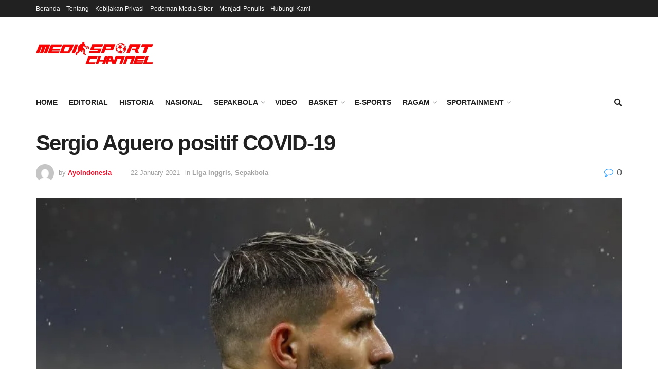

--- FILE ---
content_type: text/html; charset=UTF-8
request_url: https://mediasport.id/football/sergio-aguero-positif-covid-19/
body_size: 39740
content:
<!doctype html>
<!--[if lt IE 7]> <html class="no-js lt-ie9 lt-ie8 lt-ie7" lang="en-US"> <![endif]-->
<!--[if IE 7]>    <html class="no-js lt-ie9 lt-ie8" lang="en-US"> <![endif]-->
<!--[if IE 8]>    <html class="no-js lt-ie9" lang="en-US"> <![endif]-->
<!--[if IE 9]>    <html class="no-js lt-ie10" lang="en-US"> <![endif]-->
<!--[if gt IE 8]><!--> <html class="no-js" lang="en-US"> <!--<![endif]-->
<head>
    <meta http-equiv="Content-Type" content="text/html; charset=UTF-8" />
    <meta name='viewport' content='width=device-width, initial-scale=1, user-scalable=yes' />
    <link rel="profile" href="http://gmpg.org/xfn/11" />
    <link rel="pingback" href="https://mediasport.id/xmlrpc.php" />
    <title>Sergio Aguero positif COVID-19 &#8211; MediaSport Indonesia</title>
<meta name='robots' content='max-image-preview:large' />
			<script type="text/javascript">
			  var jnews_ajax_url = '/?ajax-request=jnews'
			</script>
			<script type="text/javascript">;window.jnews=window.jnews||{},window.jnews.library=window.jnews.library||{},window.jnews.library=function(){"use strict";var e=this;e.win=window,e.doc=document,e.noop=function(){},e.globalBody=e.doc.getElementsByTagName("body")[0],e.globalBody=e.globalBody?e.globalBody:e.doc,e.win.jnewsDataStorage=e.win.jnewsDataStorage||{_storage:new WeakMap,put:function(e,t,n){this._storage.has(e)||this._storage.set(e,new Map),this._storage.get(e).set(t,n)},get:function(e,t){return this._storage.get(e).get(t)},has:function(e,t){return this._storage.has(e)&&this._storage.get(e).has(t)},remove:function(e,t){var n=this._storage.get(e).delete(t);return 0===!this._storage.get(e).size&&this._storage.delete(e),n}},e.windowWidth=function(){return e.win.innerWidth||e.docEl.clientWidth||e.globalBody.clientWidth},e.windowHeight=function(){return e.win.innerHeight||e.docEl.clientHeight||e.globalBody.clientHeight},e.requestAnimationFrame=e.win.requestAnimationFrame||e.win.webkitRequestAnimationFrame||e.win.mozRequestAnimationFrame||e.win.msRequestAnimationFrame||window.oRequestAnimationFrame||function(e){return setTimeout(e,1e3/60)},e.cancelAnimationFrame=e.win.cancelAnimationFrame||e.win.webkitCancelAnimationFrame||e.win.webkitCancelRequestAnimationFrame||e.win.mozCancelAnimationFrame||e.win.msCancelRequestAnimationFrame||e.win.oCancelRequestAnimationFrame||function(e){clearTimeout(e)},e.classListSupport="classList"in document.createElement("_"),e.hasClass=e.classListSupport?function(e,t){return e.classList.contains(t)}:function(e,t){return e.className.indexOf(t)>=0},e.addClass=e.classListSupport?function(t,n){e.hasClass(t,n)||t.classList.add(n)}:function(t,n){e.hasClass(t,n)||(t.className+=" "+n)},e.removeClass=e.classListSupport?function(t,n){e.hasClass(t,n)&&t.classList.remove(n)}:function(t,n){e.hasClass(t,n)&&(t.className=t.className.replace(n,""))},e.objKeys=function(e){var t=[];for(var n in e)Object.prototype.hasOwnProperty.call(e,n)&&t.push(n);return t},e.isObjectSame=function(e,t){var n=!0;return JSON.stringify(e)!==JSON.stringify(t)&&(n=!1),n},e.extend=function(){for(var e,t,n,o=arguments[0]||{},i=1,a=arguments.length;i<a;i++)if(null!==(e=arguments[i]))for(t in e)o!==(n=e[t])&&void 0!==n&&(o[t]=n);return o},e.dataStorage=e.win.jnewsDataStorage,e.isVisible=function(e){return 0!==e.offsetWidth&&0!==e.offsetHeight||e.getBoundingClientRect().length},e.getHeight=function(e){return e.offsetHeight||e.clientHeight||e.getBoundingClientRect().height},e.getWidth=function(e){return e.offsetWidth||e.clientWidth||e.getBoundingClientRect().width},e.supportsPassive=!1;try{var t=Object.defineProperty({},"passive",{get:function(){e.supportsPassive=!0}});"createEvent"in e.doc?e.win.addEventListener("test",null,t):"fireEvent"in e.doc&&e.win.attachEvent("test",null)}catch(e){}e.passiveOption=!!e.supportsPassive&&{passive:!0},e.setStorage=function(e,t){e="jnews-"+e;var n={expired:Math.floor(((new Date).getTime()+432e5)/1e3)};t=Object.assign(n,t);localStorage.setItem(e,JSON.stringify(t))},e.getStorage=function(e){e="jnews-"+e;var t=localStorage.getItem(e);return null!==t&&0<t.length?JSON.parse(localStorage.getItem(e)):{}},e.expiredStorage=function(){var t,n="jnews-";for(var o in localStorage)o.indexOf(n)>-1&&"undefined"!==(t=e.getStorage(o.replace(n,""))).expired&&t.expired<Math.floor((new Date).getTime()/1e3)&&localStorage.removeItem(o)},e.addEvents=function(t,n,o){for(var i in n){var a=["touchstart","touchmove"].indexOf(i)>=0&&!o&&e.passiveOption;"createEvent"in e.doc?t.addEventListener(i,n[i],a):"fireEvent"in e.doc&&t.attachEvent("on"+i,n[i])}},e.removeEvents=function(t,n){for(var o in n)"createEvent"in e.doc?t.removeEventListener(o,n[o]):"fireEvent"in e.doc&&t.detachEvent("on"+o,n[o])},e.triggerEvents=function(t,n,o){var i;o=o||{detail:null};return"createEvent"in e.doc?(!(i=e.doc.createEvent("CustomEvent")||new CustomEvent(n)).initCustomEvent||i.initCustomEvent(n,!0,!1,o),void t.dispatchEvent(i)):"fireEvent"in e.doc?((i=e.doc.createEventObject()).eventType=n,void t.fireEvent("on"+i.eventType,i)):void 0},e.getParents=function(t,n){void 0===n&&(n=e.doc);for(var o=[],i=t.parentNode,a=!1;!a;)if(i){var r=i;r.querySelectorAll(n).length?a=!0:(o.push(r),i=r.parentNode)}else o=[],a=!0;return o},e.forEach=function(e,t,n){for(var o=0,i=e.length;o<i;o++)t.call(n,e[o],o)},e.getText=function(e){return e.innerText||e.textContent},e.setText=function(e,t){var n="object"==typeof t?t.innerText||t.textContent:t;e.innerText&&(e.innerText=n),e.textContent&&(e.textContent=n)},e.httpBuildQuery=function(t){return e.objKeys(t).reduce(function t(n){var o=arguments.length>1&&void 0!==arguments[1]?arguments[1]:null;return function(i,a){var r=n[a];a=encodeURIComponent(a);var s=o?"".concat(o,"[").concat(a,"]"):a;return null==r||"function"==typeof r?(i.push("".concat(s,"=")),i):["number","boolean","string"].includes(typeof r)?(i.push("".concat(s,"=").concat(encodeURIComponent(r))),i):(i.push(e.objKeys(r).reduce(t(r,s),[]).join("&")),i)}}(t),[]).join("&")},e.get=function(t,n,o,i){return o="function"==typeof o?o:e.noop,e.ajax("GET",t,n,o,i)},e.post=function(t,n,o,i){return o="function"==typeof o?o:e.noop,e.ajax("POST",t,n,o,i)},e.ajax=function(t,n,o,i,a){var r=new XMLHttpRequest,s=n,c=e.httpBuildQuery(o);if(t=-1!=["GET","POST"].indexOf(t)?t:"GET",r.open(t,s+("GET"==t?"?"+c:""),!0),"POST"==t&&r.setRequestHeader("Content-type","application/x-www-form-urlencoded"),r.setRequestHeader("X-Requested-With","XMLHttpRequest"),r.onreadystatechange=function(){4===r.readyState&&200<=r.status&&300>r.status&&"function"==typeof i&&i.call(void 0,r.response)},void 0!==a&&!a){return{xhr:r,send:function(){r.send("POST"==t?c:null)}}}return r.send("POST"==t?c:null),{xhr:r}},e.scrollTo=function(t,n,o){function i(e,t,n){this.start=this.position(),this.change=e-this.start,this.currentTime=0,this.increment=20,this.duration=void 0===n?500:n,this.callback=t,this.finish=!1,this.animateScroll()}return Math.easeInOutQuad=function(e,t,n,o){return(e/=o/2)<1?n/2*e*e+t:-n/2*(--e*(e-2)-1)+t},i.prototype.stop=function(){this.finish=!0},i.prototype.move=function(t){e.doc.documentElement.scrollTop=t,e.globalBody.parentNode.scrollTop=t,e.globalBody.scrollTop=t},i.prototype.position=function(){return e.doc.documentElement.scrollTop||e.globalBody.parentNode.scrollTop||e.globalBody.scrollTop},i.prototype.animateScroll=function(){this.currentTime+=this.increment;var t=Math.easeInOutQuad(this.currentTime,this.start,this.change,this.duration);this.move(t),this.currentTime<this.duration&&!this.finish?e.requestAnimationFrame.call(e.win,this.animateScroll.bind(this)):this.callback&&"function"==typeof this.callback&&this.callback()},new i(t,n,o)},e.unwrap=function(t){var n,o=t;e.forEach(t,(function(e,t){n?n+=e:n=e})),o.replaceWith(n)},e.performance={start:function(e){performance.mark(e+"Start")},stop:function(e){performance.mark(e+"End"),performance.measure(e,e+"Start",e+"End")}},e.fps=function(){var t=0,n=0,o=0;!function(){var i=t=0,a=0,r=0,s=document.getElementById("fpsTable"),c=function(t){void 0===document.getElementsByTagName("body")[0]?e.requestAnimationFrame.call(e.win,(function(){c(t)})):document.getElementsByTagName("body")[0].appendChild(t)};null===s&&((s=document.createElement("div")).style.position="fixed",s.style.top="120px",s.style.left="10px",s.style.width="100px",s.style.height="20px",s.style.border="1px solid black",s.style.fontSize="11px",s.style.zIndex="100000",s.style.backgroundColor="white",s.id="fpsTable",c(s));var l=function(){o++,n=Date.now(),(a=(o/(r=(n-t)/1e3)).toPrecision(2))!=i&&(i=a,s.innerHTML=i+"fps"),1<r&&(t=n,o=0),e.requestAnimationFrame.call(e.win,l)};l()}()},e.instr=function(e,t){for(var n=0;n<t.length;n++)if(-1!==e.toLowerCase().indexOf(t[n].toLowerCase()))return!0},e.winLoad=function(t,n){function o(o){if("complete"===e.doc.readyState||"interactive"===e.doc.readyState)return!o||n?setTimeout(t,n||1):t(o),1}o()||e.addEvents(e.win,{load:o})},e.docReady=function(t,n){function o(o){if("complete"===e.doc.readyState||"interactive"===e.doc.readyState)return!o||n?setTimeout(t,n||1):t(o),1}o()||e.addEvents(e.doc,{DOMContentLoaded:o})},e.fireOnce=function(){e.docReady((function(){e.assets=e.assets||[],e.assets.length&&(e.boot(),e.load_assets())}),50)},e.boot=function(){e.length&&e.doc.querySelectorAll("style[media]").forEach((function(e){"not all"==e.getAttribute("media")&&e.removeAttribute("media")}))},e.create_js=function(t,n){var o=e.doc.createElement("script");switch(o.setAttribute("src",t),n){case"defer":o.setAttribute("defer",!0);break;case"async":o.setAttribute("async",!0);break;case"deferasync":o.setAttribute("defer",!0),o.setAttribute("async",!0)}e.globalBody.appendChild(o)},e.load_assets=function(){"object"==typeof e.assets&&e.forEach(e.assets.slice(0),(function(t,n){var o="";t.defer&&(o+="defer"),t.async&&(o+="async"),e.create_js(t.url,o);var i=e.assets.indexOf(t);i>-1&&e.assets.splice(i,1)})),e.assets=jnewsoption.au_scripts=window.jnewsads=[]},e.setCookie=function(e,t,n){var o="";if(n){var i=new Date;i.setTime(i.getTime()+24*n*60*60*1e3),o="; expires="+i.toUTCString()}document.cookie=e+"="+(t||"")+o+"; path=/"},e.getCookie=function(e){for(var t=e+"=",n=document.cookie.split(";"),o=0;o<n.length;o++){for(var i=n[o];" "==i.charAt(0);)i=i.substring(1,i.length);if(0==i.indexOf(t))return i.substring(t.length,i.length)}return null},e.eraseCookie=function(e){document.cookie=e+"=; Path=/; Expires=Thu, 01 Jan 1970 00:00:01 GMT;"},e.docReady((function(){e.globalBody=e.globalBody==e.doc?e.doc.getElementsByTagName("body")[0]:e.globalBody,e.globalBody=e.globalBody?e.globalBody:e.doc})),e.winLoad((function(){e.winLoad((function(){var t=!1;if(void 0!==window.jnewsadmin)if(void 0!==window.file_version_checker){var n=e.objKeys(window.file_version_checker);n.length?n.forEach((function(e){t||"10.0.4"===window.file_version_checker[e]||(t=!0)})):t=!0}else t=!0;t&&(window.jnewsHelper.getMessage(),window.jnewsHelper.getNotice())}),2500)}))},window.jnews.library=new window.jnews.library;</script><script>window._wca = window._wca || [];</script>
<link rel='dns-prefetch' href='//stats.wp.com' />
<link rel='dns-prefetch' href='//fonts.googleapis.com' />
<link rel="alternate" type="application/rss+xml" title="MediaSport Indonesia &raquo; Feed" href="https://mediasport.id/feed/" />
<link rel="alternate" type="application/rss+xml" title="MediaSport Indonesia &raquo; Comments Feed" href="https://mediasport.id/comments/feed/" />
<link rel="alternate" type="application/rss+xml" title="MediaSport Indonesia &raquo; Sergio Aguero positif COVID-19 Comments Feed" href="https://mediasport.id/football/sergio-aguero-positif-covid-19/feed/" />
<link rel="alternate" title="oEmbed (JSON)" type="application/json+oembed" href="https://mediasport.id/wp-json/oembed/1.0/embed?url=https%3A%2F%2Fmediasport.id%2Ffootball%2Fsergio-aguero-positif-covid-19%2F" />
<link rel="alternate" title="oEmbed (XML)" type="text/xml+oembed" href="https://mediasport.id/wp-json/oembed/1.0/embed?url=https%3A%2F%2Fmediasport.id%2Ffootball%2Fsergio-aguero-positif-covid-19%2F&#038;format=xml" />
<link rel="alternate" type="application/rss+xml" title="MediaSport Indonesia &raquo; Stories Feed" href="https://mediasport.id/web-stories/feed/"><style id='wp-img-auto-sizes-contain-inline-css' type='text/css'>
img:is([sizes=auto i],[sizes^="auto," i]){contain-intrinsic-size:3000px 1500px}
/*# sourceURL=wp-img-auto-sizes-contain-inline-css */
</style>
<style id='wp-emoji-styles-inline-css' type='text/css'>

	img.wp-smiley, img.emoji {
		display: inline !important;
		border: none !important;
		box-shadow: none !important;
		height: 1em !important;
		width: 1em !important;
		margin: 0 0.07em !important;
		vertical-align: -0.1em !important;
		background: none !important;
		padding: 0 !important;
	}
/*# sourceURL=wp-emoji-styles-inline-css */
</style>
<style id='wp-block-library-inline-css' type='text/css'>
:root{--wp-block-synced-color:#7a00df;--wp-block-synced-color--rgb:122,0,223;--wp-bound-block-color:var(--wp-block-synced-color);--wp-editor-canvas-background:#ddd;--wp-admin-theme-color:#007cba;--wp-admin-theme-color--rgb:0,124,186;--wp-admin-theme-color-darker-10:#006ba1;--wp-admin-theme-color-darker-10--rgb:0,107,160.5;--wp-admin-theme-color-darker-20:#005a87;--wp-admin-theme-color-darker-20--rgb:0,90,135;--wp-admin-border-width-focus:2px}@media (min-resolution:192dpi){:root{--wp-admin-border-width-focus:1.5px}}.wp-element-button{cursor:pointer}:root .has-very-light-gray-background-color{background-color:#eee}:root .has-very-dark-gray-background-color{background-color:#313131}:root .has-very-light-gray-color{color:#eee}:root .has-very-dark-gray-color{color:#313131}:root .has-vivid-green-cyan-to-vivid-cyan-blue-gradient-background{background:linear-gradient(135deg,#00d084,#0693e3)}:root .has-purple-crush-gradient-background{background:linear-gradient(135deg,#34e2e4,#4721fb 50%,#ab1dfe)}:root .has-hazy-dawn-gradient-background{background:linear-gradient(135deg,#faaca8,#dad0ec)}:root .has-subdued-olive-gradient-background{background:linear-gradient(135deg,#fafae1,#67a671)}:root .has-atomic-cream-gradient-background{background:linear-gradient(135deg,#fdd79a,#004a59)}:root .has-nightshade-gradient-background{background:linear-gradient(135deg,#330968,#31cdcf)}:root .has-midnight-gradient-background{background:linear-gradient(135deg,#020381,#2874fc)}:root{--wp--preset--font-size--normal:16px;--wp--preset--font-size--huge:42px}.has-regular-font-size{font-size:1em}.has-larger-font-size{font-size:2.625em}.has-normal-font-size{font-size:var(--wp--preset--font-size--normal)}.has-huge-font-size{font-size:var(--wp--preset--font-size--huge)}.has-text-align-center{text-align:center}.has-text-align-left{text-align:left}.has-text-align-right{text-align:right}.has-fit-text{white-space:nowrap!important}#end-resizable-editor-section{display:none}.aligncenter{clear:both}.items-justified-left{justify-content:flex-start}.items-justified-center{justify-content:center}.items-justified-right{justify-content:flex-end}.items-justified-space-between{justify-content:space-between}.screen-reader-text{border:0;clip-path:inset(50%);height:1px;margin:-1px;overflow:hidden;padding:0;position:absolute;width:1px;word-wrap:normal!important}.screen-reader-text:focus{background-color:#ddd;clip-path:none;color:#444;display:block;font-size:1em;height:auto;left:5px;line-height:normal;padding:15px 23px 14px;text-decoration:none;top:5px;width:auto;z-index:100000}html :where(.has-border-color){border-style:solid}html :where([style*=border-top-color]){border-top-style:solid}html :where([style*=border-right-color]){border-right-style:solid}html :where([style*=border-bottom-color]){border-bottom-style:solid}html :where([style*=border-left-color]){border-left-style:solid}html :where([style*=border-width]){border-style:solid}html :where([style*=border-top-width]){border-top-style:solid}html :where([style*=border-right-width]){border-right-style:solid}html :where([style*=border-bottom-width]){border-bottom-style:solid}html :where([style*=border-left-width]){border-left-style:solid}html :where(img[class*=wp-image-]){height:auto;max-width:100%}:where(figure){margin:0 0 1em}html :where(.is-position-sticky){--wp-admin--admin-bar--position-offset:var(--wp-admin--admin-bar--height,0px)}@media screen and (max-width:600px){html :where(.is-position-sticky){--wp-admin--admin-bar--position-offset:0px}}

/*# sourceURL=wp-block-library-inline-css */
</style><style id='global-styles-inline-css' type='text/css'>
:root{--wp--preset--aspect-ratio--square: 1;--wp--preset--aspect-ratio--4-3: 4/3;--wp--preset--aspect-ratio--3-4: 3/4;--wp--preset--aspect-ratio--3-2: 3/2;--wp--preset--aspect-ratio--2-3: 2/3;--wp--preset--aspect-ratio--16-9: 16/9;--wp--preset--aspect-ratio--9-16: 9/16;--wp--preset--color--black: #000000;--wp--preset--color--cyan-bluish-gray: #abb8c3;--wp--preset--color--white: #ffffff;--wp--preset--color--pale-pink: #f78da7;--wp--preset--color--vivid-red: #cf2e2e;--wp--preset--color--luminous-vivid-orange: #ff6900;--wp--preset--color--luminous-vivid-amber: #fcb900;--wp--preset--color--light-green-cyan: #7bdcb5;--wp--preset--color--vivid-green-cyan: #00d084;--wp--preset--color--pale-cyan-blue: #8ed1fc;--wp--preset--color--vivid-cyan-blue: #0693e3;--wp--preset--color--vivid-purple: #9b51e0;--wp--preset--gradient--vivid-cyan-blue-to-vivid-purple: linear-gradient(135deg,rgb(6,147,227) 0%,rgb(155,81,224) 100%);--wp--preset--gradient--light-green-cyan-to-vivid-green-cyan: linear-gradient(135deg,rgb(122,220,180) 0%,rgb(0,208,130) 100%);--wp--preset--gradient--luminous-vivid-amber-to-luminous-vivid-orange: linear-gradient(135deg,rgb(252,185,0) 0%,rgb(255,105,0) 100%);--wp--preset--gradient--luminous-vivid-orange-to-vivid-red: linear-gradient(135deg,rgb(255,105,0) 0%,rgb(207,46,46) 100%);--wp--preset--gradient--very-light-gray-to-cyan-bluish-gray: linear-gradient(135deg,rgb(238,238,238) 0%,rgb(169,184,195) 100%);--wp--preset--gradient--cool-to-warm-spectrum: linear-gradient(135deg,rgb(74,234,220) 0%,rgb(151,120,209) 20%,rgb(207,42,186) 40%,rgb(238,44,130) 60%,rgb(251,105,98) 80%,rgb(254,248,76) 100%);--wp--preset--gradient--blush-light-purple: linear-gradient(135deg,rgb(255,206,236) 0%,rgb(152,150,240) 100%);--wp--preset--gradient--blush-bordeaux: linear-gradient(135deg,rgb(254,205,165) 0%,rgb(254,45,45) 50%,rgb(107,0,62) 100%);--wp--preset--gradient--luminous-dusk: linear-gradient(135deg,rgb(255,203,112) 0%,rgb(199,81,192) 50%,rgb(65,88,208) 100%);--wp--preset--gradient--pale-ocean: linear-gradient(135deg,rgb(255,245,203) 0%,rgb(182,227,212) 50%,rgb(51,167,181) 100%);--wp--preset--gradient--electric-grass: linear-gradient(135deg,rgb(202,248,128) 0%,rgb(113,206,126) 100%);--wp--preset--gradient--midnight: linear-gradient(135deg,rgb(2,3,129) 0%,rgb(40,116,252) 100%);--wp--preset--font-size--small: 13px;--wp--preset--font-size--medium: 20px;--wp--preset--font-size--large: 36px;--wp--preset--font-size--x-large: 42px;--wp--preset--spacing--20: 0.44rem;--wp--preset--spacing--30: 0.67rem;--wp--preset--spacing--40: 1rem;--wp--preset--spacing--50: 1.5rem;--wp--preset--spacing--60: 2.25rem;--wp--preset--spacing--70: 3.38rem;--wp--preset--spacing--80: 5.06rem;--wp--preset--shadow--natural: 6px 6px 9px rgba(0, 0, 0, 0.2);--wp--preset--shadow--deep: 12px 12px 50px rgba(0, 0, 0, 0.4);--wp--preset--shadow--sharp: 6px 6px 0px rgba(0, 0, 0, 0.2);--wp--preset--shadow--outlined: 6px 6px 0px -3px rgb(255, 255, 255), 6px 6px rgb(0, 0, 0);--wp--preset--shadow--crisp: 6px 6px 0px rgb(0, 0, 0);}:where(.is-layout-flex){gap: 0.5em;}:where(.is-layout-grid){gap: 0.5em;}body .is-layout-flex{display: flex;}.is-layout-flex{flex-wrap: wrap;align-items: center;}.is-layout-flex > :is(*, div){margin: 0;}body .is-layout-grid{display: grid;}.is-layout-grid > :is(*, div){margin: 0;}:where(.wp-block-columns.is-layout-flex){gap: 2em;}:where(.wp-block-columns.is-layout-grid){gap: 2em;}:where(.wp-block-post-template.is-layout-flex){gap: 1.25em;}:where(.wp-block-post-template.is-layout-grid){gap: 1.25em;}.has-black-color{color: var(--wp--preset--color--black) !important;}.has-cyan-bluish-gray-color{color: var(--wp--preset--color--cyan-bluish-gray) !important;}.has-white-color{color: var(--wp--preset--color--white) !important;}.has-pale-pink-color{color: var(--wp--preset--color--pale-pink) !important;}.has-vivid-red-color{color: var(--wp--preset--color--vivid-red) !important;}.has-luminous-vivid-orange-color{color: var(--wp--preset--color--luminous-vivid-orange) !important;}.has-luminous-vivid-amber-color{color: var(--wp--preset--color--luminous-vivid-amber) !important;}.has-light-green-cyan-color{color: var(--wp--preset--color--light-green-cyan) !important;}.has-vivid-green-cyan-color{color: var(--wp--preset--color--vivid-green-cyan) !important;}.has-pale-cyan-blue-color{color: var(--wp--preset--color--pale-cyan-blue) !important;}.has-vivid-cyan-blue-color{color: var(--wp--preset--color--vivid-cyan-blue) !important;}.has-vivid-purple-color{color: var(--wp--preset--color--vivid-purple) !important;}.has-black-background-color{background-color: var(--wp--preset--color--black) !important;}.has-cyan-bluish-gray-background-color{background-color: var(--wp--preset--color--cyan-bluish-gray) !important;}.has-white-background-color{background-color: var(--wp--preset--color--white) !important;}.has-pale-pink-background-color{background-color: var(--wp--preset--color--pale-pink) !important;}.has-vivid-red-background-color{background-color: var(--wp--preset--color--vivid-red) !important;}.has-luminous-vivid-orange-background-color{background-color: var(--wp--preset--color--luminous-vivid-orange) !important;}.has-luminous-vivid-amber-background-color{background-color: var(--wp--preset--color--luminous-vivid-amber) !important;}.has-light-green-cyan-background-color{background-color: var(--wp--preset--color--light-green-cyan) !important;}.has-vivid-green-cyan-background-color{background-color: var(--wp--preset--color--vivid-green-cyan) !important;}.has-pale-cyan-blue-background-color{background-color: var(--wp--preset--color--pale-cyan-blue) !important;}.has-vivid-cyan-blue-background-color{background-color: var(--wp--preset--color--vivid-cyan-blue) !important;}.has-vivid-purple-background-color{background-color: var(--wp--preset--color--vivid-purple) !important;}.has-black-border-color{border-color: var(--wp--preset--color--black) !important;}.has-cyan-bluish-gray-border-color{border-color: var(--wp--preset--color--cyan-bluish-gray) !important;}.has-white-border-color{border-color: var(--wp--preset--color--white) !important;}.has-pale-pink-border-color{border-color: var(--wp--preset--color--pale-pink) !important;}.has-vivid-red-border-color{border-color: var(--wp--preset--color--vivid-red) !important;}.has-luminous-vivid-orange-border-color{border-color: var(--wp--preset--color--luminous-vivid-orange) !important;}.has-luminous-vivid-amber-border-color{border-color: var(--wp--preset--color--luminous-vivid-amber) !important;}.has-light-green-cyan-border-color{border-color: var(--wp--preset--color--light-green-cyan) !important;}.has-vivid-green-cyan-border-color{border-color: var(--wp--preset--color--vivid-green-cyan) !important;}.has-pale-cyan-blue-border-color{border-color: var(--wp--preset--color--pale-cyan-blue) !important;}.has-vivid-cyan-blue-border-color{border-color: var(--wp--preset--color--vivid-cyan-blue) !important;}.has-vivid-purple-border-color{border-color: var(--wp--preset--color--vivid-purple) !important;}.has-vivid-cyan-blue-to-vivid-purple-gradient-background{background: var(--wp--preset--gradient--vivid-cyan-blue-to-vivid-purple) !important;}.has-light-green-cyan-to-vivid-green-cyan-gradient-background{background: var(--wp--preset--gradient--light-green-cyan-to-vivid-green-cyan) !important;}.has-luminous-vivid-amber-to-luminous-vivid-orange-gradient-background{background: var(--wp--preset--gradient--luminous-vivid-amber-to-luminous-vivid-orange) !important;}.has-luminous-vivid-orange-to-vivid-red-gradient-background{background: var(--wp--preset--gradient--luminous-vivid-orange-to-vivid-red) !important;}.has-very-light-gray-to-cyan-bluish-gray-gradient-background{background: var(--wp--preset--gradient--very-light-gray-to-cyan-bluish-gray) !important;}.has-cool-to-warm-spectrum-gradient-background{background: var(--wp--preset--gradient--cool-to-warm-spectrum) !important;}.has-blush-light-purple-gradient-background{background: var(--wp--preset--gradient--blush-light-purple) !important;}.has-blush-bordeaux-gradient-background{background: var(--wp--preset--gradient--blush-bordeaux) !important;}.has-luminous-dusk-gradient-background{background: var(--wp--preset--gradient--luminous-dusk) !important;}.has-pale-ocean-gradient-background{background: var(--wp--preset--gradient--pale-ocean) !important;}.has-electric-grass-gradient-background{background: var(--wp--preset--gradient--electric-grass) !important;}.has-midnight-gradient-background{background: var(--wp--preset--gradient--midnight) !important;}.has-small-font-size{font-size: var(--wp--preset--font-size--small) !important;}.has-medium-font-size{font-size: var(--wp--preset--font-size--medium) !important;}.has-large-font-size{font-size: var(--wp--preset--font-size--large) !important;}.has-x-large-font-size{font-size: var(--wp--preset--font-size--x-large) !important;}
/*# sourceURL=global-styles-inline-css */
</style>

<style id='classic-theme-styles-inline-css' type='text/css'>
/*! This file is auto-generated */
.wp-block-button__link{color:#fff;background-color:#32373c;border-radius:9999px;box-shadow:none;text-decoration:none;padding:calc(.667em + 2px) calc(1.333em + 2px);font-size:1.125em}.wp-block-file__button{background:#32373c;color:#fff;text-decoration:none}
/*# sourceURL=/wp-includes/css/classic-themes.min.css */
</style>
<link rel='stylesheet' id='contact-form-7-css' href='https://mediasport.id/wp-content/plugins/contact-form-7/includes/css/styles.css?ver=6.1.4' type='text/css' media='all' />
<link rel='stylesheet' id='dashicons-css' href='https://mediasport.id/wp-includes/css/dashicons.min.css?ver=6.9' type='text/css' media='all' />
<link rel='stylesheet' id='sportspress-general-css' href='//mediasport.id/wp-content/plugins/sportspress-pro/includes/sportspress/assets/css/sportspress.css?ver=2.7.16' type='text/css' media='all' />
<link rel='stylesheet' id='sportspress-icons-css' href='//mediasport.id/wp-content/plugins/sportspress-pro/includes/sportspress/assets/css/icons.css?ver=2.7' type='text/css' media='all' />
<link rel='stylesheet' id='sportspress-league-menu-css' href='//mediasport.id/wp-content/plugins/sportspress-pro/includes/sportspress-league-menu/css/sportspress-league-menu.css?ver=2.1.2' type='text/css' media='all' />
<link rel='stylesheet' id='sportspress-event-statistics-css' href='//mediasport.id/wp-content/plugins/sportspress-pro/includes/sportspress-match-stats/css/sportspress-match-stats.css?ver=2.2' type='text/css' media='all' />
<link rel='stylesheet' id='sportspress-results-matrix-css' href='//mediasport.id/wp-content/plugins/sportspress-pro/includes/sportspress-results-matrix/css/sportspress-results-matrix.css?ver=2.6.9' type='text/css' media='all' />
<link rel='stylesheet' id='sportspress-scoreboard-css' href='//mediasport.id/wp-content/plugins/sportspress-pro/includes/sportspress-scoreboard/css/sportspress-scoreboard.css?ver=2.6.11' type='text/css' media='all' />
<link rel='stylesheet' id='sportspress-scoreboard-ltr-css' href='//mediasport.id/wp-content/plugins/sportspress-pro/includes/sportspress-scoreboard/css/sportspress-scoreboard-ltr.css?ver=2.6.11' type='text/css' media='all' />
<link rel='stylesheet' id='sportspress-sponsors-css' href='//mediasport.id/wp-content/plugins/sportspress-pro/includes/sportspress-sponsors/css/sportspress-sponsors.css?ver=2.6.15' type='text/css' media='all' />
<link rel='stylesheet' id='sportspress-timelines-css' href='//mediasport.id/wp-content/plugins/sportspress-pro/includes/sportspress-timelines/css/sportspress-timelines.css?ver=2.6' type='text/css' media='all' />
<link rel='stylesheet' id='sportspress-tournaments-css' href='//mediasport.id/wp-content/plugins/sportspress-pro/includes/sportspress-tournaments/css/sportspress-tournaments.css?ver=2.6.21' type='text/css' media='all' />
<link rel='stylesheet' id='sportspress-tournaments-ltr-css' href='//mediasport.id/wp-content/plugins/sportspress-pro/includes/sportspress-tournaments/css/sportspress-tournaments-ltr.css?ver=2.6.21' type='text/css' media='all' />
<link rel='stylesheet' id='jquery-bracket-css' href='//mediasport.id/wp-content/plugins/sportspress-pro/includes/sportspress-tournaments/css/jquery.bracket.min.css?ver=0.11.0' type='text/css' media='all' />
<link rel='stylesheet' id='sportspress-twitter-css' href='//mediasport.id/wp-content/plugins/sportspress-pro/includes/sportspress-twitter/css/sportspress-twitter.css?ver=2.1.2' type='text/css' media='all' />
<link rel='stylesheet' id='sportspress-user-scores-css' href='//mediasport.id/wp-content/plugins/sportspress-pro/includes/sportspress-user-scores/css/sportspress-user-scores.css?ver=2.3' type='text/css' media='all' />
<link crossorigin="anonymous" rel='stylesheet' id='sportspress-roboto-css' href='//fonts.googleapis.com/css?family=Roboto%3A400%2C500&#038;subset=cyrillic%2Ccyrillic-ext%2Cgreek%2Cgreek-ext%2Clatin-ext%2Cvietnamese&#038;ver=2.7' type='text/css' media='all' />
<link rel='stylesheet' id='sportspress-style-css' href='//mediasport.id/wp-content/plugins/sportspress-pro/includes/sportspress/assets/css/sportspress-style.css?ver=2.7' type='text/css' media='all' />
<link rel='stylesheet' id='sportspress-style-ltr-css' href='//mediasport.id/wp-content/plugins/sportspress-pro/includes/sportspress/assets/css/sportspress-style-ltr.css?ver=2.7' type='text/css' media='all' />
<link rel='stylesheet' id='woocommerce-layout-css' href='https://mediasport.id/wp-content/plugins/woocommerce/assets/css/woocommerce-layout.css?ver=10.4.3' type='text/css' media='all' />
<style id='woocommerce-layout-inline-css' type='text/css'>

	.infinite-scroll .woocommerce-pagination {
		display: none;
	}
/*# sourceURL=woocommerce-layout-inline-css */
</style>
<link rel='stylesheet' id='woocommerce-smallscreen-css' href='https://mediasport.id/wp-content/plugins/woocommerce/assets/css/woocommerce-smallscreen.css?ver=10.4.3' type='text/css' media='only screen and (max-width: 768px)' />
<link rel='stylesheet' id='woocommerce-general-css' href='https://mediasport.id/wp-content/plugins/woocommerce/assets/css/woocommerce.css?ver=10.4.3' type='text/css' media='all' />
<style id='woocommerce-inline-inline-css' type='text/css'>
.woocommerce form .form-row .required { visibility: visible; }
/*# sourceURL=woocommerce-inline-inline-css */
</style>
<link rel='stylesheet' id='js_composer_front-css' href='https://mediasport.id/wp-content/plugins/js_composer/assets/css/js_composer.min.css?ver=8.7.2' type='text/css' media='all' />
<link rel='stylesheet' id='font-awesome-css' href='https://mediasport.id/wp-content/themes/jnews/assets/fonts/font-awesome/font-awesome.min.css?ver=12.0.2' type='text/css' media='all' />
<link rel='stylesheet' id='jnews-frontend-css' href='https://mediasport.id/wp-content/themes/jnews/assets/dist/frontend.min.css?ver=12.0.2' type='text/css' media='all' />
<link rel='stylesheet' id='jnews-js-composer-css' href='https://mediasport.id/wp-content/themes/jnews/assets/css/js-composer-frontend.css?ver=12.0.2' type='text/css' media='all' />
<link rel='stylesheet' id='jnews-style-css' href='https://mediasport.id/wp-content/themes/jnews/style.css?ver=12.0.2' type='text/css' media='all' />
<link rel='stylesheet' id='jnews-darkmode-css' href='https://mediasport.id/wp-content/themes/jnews/assets/css/darkmode.css?ver=12.0.2' type='text/css' media='all' />
<link rel='stylesheet' id='jnews-scheme-css' href='https://mediasport.id/wp-content/themes/jnews/data/import/sport/scheme.css?ver=12.0.2' type='text/css' media='all' />
<style type="text/css"></style><script type="text/javascript" src="https://mediasport.id/wp-includes/js/jquery/jquery.min.js?ver=3.7.1" id="jquery-core-js"></script>
<script type="text/javascript" src="https://mediasport.id/wp-includes/js/jquery/jquery-migrate.min.js?ver=3.4.1" id="jquery-migrate-js"></script>
<script type="text/javascript" src="https://mediasport.id/wp-content/plugins/sportspress-pro/includes/sportspress-facebook/js/sportspress-facebook-sdk.js?ver=2.11" id="sportspress-facebook-sdk-js"></script>
<script type="text/javascript" src="https://mediasport.id/wp-content/plugins/sportspress-pro/includes/sportspress-tournaments/js/jquery.bracket.min.js?ver=0.11.0" id="jquery-bracket-js"></script>
<script type="text/javascript" src="https://mediasport.id/wp-content/plugins/woocommerce/assets/js/jquery-blockui/jquery.blockUI.min.js?ver=2.7.0-wc.10.4.3" id="wc-jquery-blockui-js" data-wp-strategy="defer"></script>
<script type="text/javascript" id="wc-add-to-cart-js-extra">
/* <![CDATA[ */
var wc_add_to_cart_params = {"ajax_url":"/wp-admin/admin-ajax.php","wc_ajax_url":"/?wc-ajax=%%endpoint%%","i18n_view_cart":"View cart","cart_url":"https://mediasport.id/cart/","is_cart":"","cart_redirect_after_add":"no"};
//# sourceURL=wc-add-to-cart-js-extra
/* ]]> */
</script>
<script type="text/javascript" src="https://mediasport.id/wp-content/plugins/woocommerce/assets/js/frontend/add-to-cart.min.js?ver=10.4.3" id="wc-add-to-cart-js" data-wp-strategy="defer"></script>
<script type="text/javascript" src="https://mediasport.id/wp-content/plugins/woocommerce/assets/js/js-cookie/js.cookie.min.js?ver=2.1.4-wc.10.4.3" id="wc-js-cookie-js" defer="defer" data-wp-strategy="defer"></script>
<script type="text/javascript" id="woocommerce-js-extra">
/* <![CDATA[ */
var woocommerce_params = {"ajax_url":"/wp-admin/admin-ajax.php","wc_ajax_url":"/?wc-ajax=%%endpoint%%","i18n_password_show":"Show password","i18n_password_hide":"Hide password"};
//# sourceURL=woocommerce-js-extra
/* ]]> */
</script>
<script type="text/javascript" src="https://mediasport.id/wp-content/plugins/woocommerce/assets/js/frontend/woocommerce.min.js?ver=10.4.3" id="woocommerce-js" defer="defer" data-wp-strategy="defer"></script>
<script type="text/javascript" src="https://mediasport.id/wp-content/plugins/js_composer/assets/js/vendors/woocommerce-add-to-cart.js?ver=8.7.2" id="vc_woocommerce-add-to-cart-js-js"></script>
<script type="text/javascript" src="https://stats.wp.com/s-202604.js" id="woocommerce-analytics-js" defer="defer" data-wp-strategy="defer"></script>
<script></script><link rel="https://api.w.org/" href="https://mediasport.id/wp-json/" /><link rel="alternate" title="JSON" type="application/json" href="https://mediasport.id/wp-json/wp/v2/posts/89032" /><link rel="EditURI" type="application/rsd+xml" title="RSD" href="https://mediasport.id/xmlrpc.php?rsd" />
<meta name="generator" content="WordPress 6.9" />
<meta name="generator" content="SportsPress 2.7.16" />
<meta name="generator" content="SportsPress Pro 2.7.17" />
<meta name="generator" content="WooCommerce 10.4.3" />
<link rel="canonical" href="https://mediasport.id/football/sergio-aguero-positif-covid-19/" />
<link rel='shortlink' href='https://mediasport.id/?p=89032' />
<script>
function MyCopyText() {
var target_text = window.getSelection(),
add_text = '<br><br>Read more here: ' + document.location.href,
out_text = target_text + add_text,
fake = document.createElement('div');
fake.style.position = 'absolute';
fake.style.left = '-99999px';
document.body.appendChild(fake);
fake.innerHTML = out_text;
target_text.selectAllChildren(fake);
window.setTimeout(function() {
document.body.removeChild(fake);
}, 100);
}
document.addEventListener('copy', MyCopyText);
</script>	<style>img#wpstats{display:none}</style>
			<noscript><style>.woocommerce-product-gallery{ opacity: 1 !important; }</style></noscript>
	      <meta name="onesignal" content="wordpress-plugin"/>
            <script>

      window.OneSignalDeferred = window.OneSignalDeferred || [];

      OneSignalDeferred.push(function(OneSignal) {
        var oneSignal_options = {};
        window._oneSignalInitOptions = oneSignal_options;

        oneSignal_options['serviceWorkerParam'] = { scope: '/' };
oneSignal_options['serviceWorkerPath'] = 'OneSignalSDKWorker.js.php';

        OneSignal.Notifications.setDefaultUrl("https://mediasport.id");

        oneSignal_options['wordpress'] = true;
oneSignal_options['appId'] = 'a09251e0-e347-4582-a554-b2ea63e1e0cb';
oneSignal_options['allowLocalhostAsSecureOrigin'] = true;
oneSignal_options['welcomeNotification'] = { };
oneSignal_options['welcomeNotification']['title'] = "MediaSport.id";
oneSignal_options['welcomeNotification']['message'] = "Terima kasih telah mengaktifkan notifikasi untuk mendapatkan berita terkini dari MediaSport.id";
oneSignal_options['path'] = "https://mediasport.id/wp-content/plugins/onesignal-free-web-push-notifications/sdk_files/";
oneSignal_options['promptOptions'] = { };
oneSignal_options['promptOptions']['actionMessage'] = "Aktifkan notifikasi untuk mendapatkan berita terkini dari MediaSport.id";
oneSignal_options['promptOptions']['exampleNotificationTitleDesktop'] = "Aktifkan notifikasi untuk mendapatkan berita terkini dari MediaSport.id";
oneSignal_options['promptOptions']['exampleNotificationMessageDesktop'] = "Aktifkan notifikasi untuk mendapatkan berita terkini dari MediaSport.id";
oneSignal_options['promptOptions']['exampleNotificationTitleMobile'] = "Aktifkan notifikasi untuk mendapatkan berita terkini dari MediaSport.id";
oneSignal_options['promptOptions']['exampleNotificationMessageMobile'] = "Aktifkan notifikasi untuk mendapatkan berita terkini dari MediaSport.id";
oneSignal_options['promptOptions']['exampleNotificationCaption'] = "Notifikasi dapat dimatikan kapanpun melalui pengaturan browser.";
oneSignal_options['promptOptions']['acceptButtonText'] = "Ya";
oneSignal_options['promptOptions']['cancelButtonText'] = "Tidak";
oneSignal_options['promptOptions']['autoAcceptTitle'] = "Klik  Allow";
              OneSignal.init(window._oneSignalInitOptions);
              OneSignal.Slidedown.promptPush()      });

      function documentInitOneSignal() {
        var oneSignal_elements = document.getElementsByClassName("OneSignal-prompt");

        var oneSignalLinkClickHandler = function(event) { OneSignal.Notifications.requestPermission(); event.preventDefault(); };        for(var i = 0; i < oneSignal_elements.length; i++)
          oneSignal_elements[i].addEventListener('click', oneSignalLinkClickHandler, false);
      }

      if (document.readyState === 'complete') {
           documentInitOneSignal();
      }
      else {
           window.addEventListener("load", function(event){
               documentInitOneSignal();
          });
      }
    </script>
<meta name="generator" content="Powered by WPBakery Page Builder - drag and drop page builder for WordPress."/>
<link rel="amphtml" href="https://mediasport.id/football/sergio-aguero-positif-covid-19/amp/"><script type='application/ld+json'>{"@context":"http:\/\/schema.org","@type":"Organization","@id":"https:\/\/mediasport.id\/#organization","url":"https:\/\/mediasport.id\/","name":"","logo":{"@type":"ImageObject","url":""},"sameAs":["http:\/\/facebook.com","http:\/\/twitter.com"]}</script>
<script type='application/ld+json'>{"@context":"http:\/\/schema.org","@type":"WebSite","@id":"https:\/\/mediasport.id\/#website","url":"https:\/\/mediasport.id\/","name":"","potentialAction":{"@type":"SearchAction","target":"https:\/\/mediasport.id\/?s={search_term_string}","query-input":"required name=search_term_string"}}</script>
<link rel="icon" href="https://mediasport.id/wp-content/uploads/2019/05/cropped-MediaSport.idx512-32x32.png" sizes="32x32" />
<link rel="icon" href="https://mediasport.id/wp-content/uploads/2019/05/cropped-MediaSport.idx512-192x192.png" sizes="192x192" />
<link rel="apple-touch-icon" href="https://mediasport.id/wp-content/uploads/2019/05/cropped-MediaSport.idx512-180x180.png" />
<meta name="msapplication-TileImage" content="https://mediasport.id/wp-content/uploads/2019/05/cropped-MediaSport.idx512-270x270.png" />
<style id="jeg_dynamic_css" type="text/css" data-type="jeg_custom-css"></style><style type="text/css">
					.no_thumbnail .jeg_thumb,
					.thumbnail-container.no_thumbnail {
					    display: none !important;
					}
					.jeg_search_result .jeg_pl_xs_3.no_thumbnail .jeg_postblock_content,
					.jeg_sidefeed .jeg_pl_xs_3.no_thumbnail .jeg_postblock_content,
					.jeg_pl_sm.no_thumbnail .jeg_postblock_content {
					    margin-left: 0;
					}
					.jeg_postblock_11 .no_thumbnail .jeg_postblock_content,
					.jeg_postblock_12 .no_thumbnail .jeg_postblock_content,
					.jeg_postblock_12.jeg_col_3o3 .no_thumbnail .jeg_postblock_content  {
					    margin-top: 0;
					}
					.jeg_postblock_15 .jeg_pl_md_box.no_thumbnail .jeg_postblock_content,
					.jeg_postblock_19 .jeg_pl_md_box.no_thumbnail .jeg_postblock_content,
					.jeg_postblock_24 .jeg_pl_md_box.no_thumbnail .jeg_postblock_content,
					.jeg_sidefeed .jeg_pl_md_box .jeg_postblock_content {
					    position: relative;
					}
					.jeg_postblock_carousel_2 .no_thumbnail .jeg_post_title a,
					.jeg_postblock_carousel_2 .no_thumbnail .jeg_post_title a:hover,
					.jeg_postblock_carousel_2 .no_thumbnail .jeg_post_meta .fa {
					    color: #212121 !important;
					} 
					.jnews-dark-mode .jeg_postblock_carousel_2 .no_thumbnail .jeg_post_title a,
					.jnews-dark-mode .jeg_postblock_carousel_2 .no_thumbnail .jeg_post_title a:hover,
					.jnews-dark-mode .jeg_postblock_carousel_2 .no_thumbnail .jeg_post_meta .fa {
					    color: #fff !important;
					} 
				</style><noscript><style> .wpb_animate_when_almost_visible { opacity: 1; }</style></noscript><link rel='stylesheet' id='wc-blocks-style-css' href='https://mediasport.id/wp-content/plugins/woocommerce/assets/client/blocks/wc-blocks.css?ver=wc-10.4.3' type='text/css' media='all' />
</head>
<body class="wp-singular post-template-default single single-post postid-89032 single-format-standard wp-embed-responsive wp-theme-jnews theme-jnews woocommerce-no-js jeg_toggle_light jeg_single_tpl_1 jnews jsc_normal wpb-js-composer js-comp-ver-8.7.2 vc_responsive">

    
    
    <div class="jeg_ad jeg_ad_top jnews_header_top_ads">
        <div class='ads-wrapper  '></div>    </div>

    <!-- The Main Wrapper
    ============================================= -->
    <div class="jeg_viewport">

        
        <div class="jeg_header_wrapper">
            <div class="jeg_header_instagram_wrapper">
    </div>

<!-- HEADER -->
<div class="jeg_header normal">
    <div class="jeg_topbar jeg_container jeg_navbar_wrapper dark">
    <div class="container">
        <div class="jeg_nav_row">
            
                <div class="jeg_nav_col jeg_nav_left  jeg_nav_grow">
                    <div class="item_wrap jeg_nav_alignleft">
                        <div class="jeg_nav_item">
	<ul class="jeg_menu jeg_top_menu"><li id="menu-item-2189" class="menu-item menu-item-type-post_type menu-item-object-page menu-item-home menu-item-2189"><a href="https://mediasport.id/">Beranda</a></li>
<li id="menu-item-2197" class="menu-item menu-item-type-post_type menu-item-object-page menu-item-2197"><a href="https://mediasport.id/tentang/">Tentang</a></li>
<li id="menu-item-2193" class="menu-item menu-item-type-post_type menu-item-object-page menu-item-2193"><a href="https://mediasport.id/kebijakan-privasi/">Kebijakan Privasi</a></li>
<li id="menu-item-2196" class="menu-item menu-item-type-post_type menu-item-object-page menu-item-2196"><a href="https://mediasport.id/pedoman-media-siber/">Pedoman Media Siber</a></li>
<li id="menu-item-2195" class="menu-item menu-item-type-post_type menu-item-object-page menu-item-2195"><a href="https://mediasport.id/menjadi-penulis/">Menjadi Penulis</a></li>
<li id="menu-item-2192" class="menu-item menu-item-type-post_type menu-item-object-page menu-item-2192"><a href="https://mediasport.id/hubungi-kami/">Hubungi Kami</a></li>
</ul></div>                    </div>
                </div>

                
                <div class="jeg_nav_col jeg_nav_center  jeg_nav_normal">
                    <div class="item_wrap jeg_nav_aligncenter">
                                            </div>
                </div>

                
                <div class="jeg_nav_col jeg_nav_right  jeg_nav_normal">
                    <div class="item_wrap jeg_nav_alignright">
                                            </div>
                </div>

                        </div>
    </div>
</div><!-- /.jeg_container --><div class="jeg_midbar jeg_container jeg_navbar_wrapper normal">
    <div class="container">
        <div class="jeg_nav_row">
            
                <div class="jeg_nav_col jeg_nav_left jeg_nav_normal">
                    <div class="item_wrap jeg_nav_alignleft">
                        <div class="jeg_nav_item jeg_logo jeg_desktop_logo">
			<div class="site-title">
			<a href="https://mediasport.id/" aria-label="Visit Homepage" style="padding: 0 0 0 0;">
				<img class='jeg_logo_img' src="https://mediasport.id/wp-content/uploads/2019/10/mediasportchannel.png" srcset="https://mediasport.id/wp-content/uploads/2019/10/mediasportchannel.png 1x, https://mediasport.id/wp-content/uploads/2019/10/mediasportchannel.png 2x" alt="MediaSport Indonesia"data-light-src="https://mediasport.id/wp-content/uploads/2019/10/mediasportchannel.png" data-light-srcset="https://mediasport.id/wp-content/uploads/2019/10/mediasportchannel.png 1x, https://mediasport.id/wp-content/uploads/2019/10/mediasportchannel.png 2x" data-dark-src="https://mediasport.id/wp-content/uploads/2019/10/mediasportchannel.png" data-dark-srcset="https://mediasport.id/wp-content/uploads/2019/10/mediasportchannel.png 1x, https://mediasport.id/wp-content/uploads/2019/10/mediasportchannel.png 2x"width="460" height="114">			</a>
		</div>
	</div>
                    </div>
                </div>

                
                <div class="jeg_nav_col jeg_nav_center jeg_nav_normal">
                    <div class="item_wrap jeg_nav_aligncenter">
                                            </div>
                </div>

                
                <div class="jeg_nav_col jeg_nav_right jeg_nav_grow">
                    <div class="item_wrap jeg_nav_alignright">
                                            </div>
                </div>

                        </div>
    </div>
</div><div class="jeg_bottombar jeg_navbar jeg_container jeg_navbar_wrapper jeg_navbar_normal jeg_navbar_normal">
    <div class="container">
        <div class="jeg_nav_row">
            
                <div class="jeg_nav_col jeg_nav_left jeg_nav_grow">
                    <div class="item_wrap jeg_nav_alignleft">
                        <div class="jeg_nav_item jeg_main_menu_wrapper">
<div class="jeg_mainmenu_wrap"><ul class="jeg_menu jeg_main_menu jeg_menu_style_1" data-animation="animate"><li id="menu-item-64" class="menu-item menu-item-type-post_type menu-item-object-page menu-item-home menu-item-64 bgnav" data-item-row="default" ><a href="https://mediasport.id/">Home</a></li>
<li id="menu-item-2131" class="menu-item menu-item-type-taxonomy menu-item-object-category menu-item-2131 bgnav" data-item-row="default" ><a href="https://mediasport.id/category/editorial/">Editorial</a></li>
<li id="menu-item-2138" class="menu-item menu-item-type-taxonomy menu-item-object-category menu-item-2138 bgnav" data-item-row="default" ><a href="https://mediasport.id/category/historic/">Historia</a></li>
<li id="menu-item-2141" class="menu-item menu-item-type-taxonomy menu-item-object-category menu-item-2141 bgnav" data-item-row="default" ><a href="https://mediasport.id/category/nasional/">Nasional</a></li>
<li id="menu-item-2153" class="menu-item menu-item-type-taxonomy menu-item-object-category current-post-ancestor current-menu-parent current-post-parent menu-item-has-children menu-item-2153 bgnav jeg_megamenu category_1" data-number="4"  data-item-row="default" ><a href="https://mediasport.id/category/football/">Sepakbola</a><div class="sub-menu">
                    <div class="jeg_newsfeed clearfix"><div class="jeg_newsfeed_subcat">
                    <ul class="jeg_subcat_item">
                        <li data-cat-id="5" class="active"><a href="https://mediasport.id/category/football/">All</a></li>
                        <li data-cat-id="257" class=""><a href="https://mediasport.id/category/football/liga-belanda/">Liga Belanda</a></li><li data-cat-id="30" class=""><a href="https://mediasport.id/category/football/liga-champions/">Liga Champions</a></li><li data-cat-id="31" class=""><a href="https://mediasport.id/category/football/liga-eropa/">Liga Eropa</a></li><li data-cat-id="24" class=""><a href="https://mediasport.id/category/football/liga-indonesia/">Liga Indonesia</a></li><li data-cat-id="27" class=""><a href="https://mediasport.id/category/football/liga-inggris/">Liga Inggris</a></li><li data-cat-id="26" class=""><a href="https://mediasport.id/category/football/liga-italia/">Liga Italia</a></li><li data-cat-id="29" class=""><a href="https://mediasport.id/category/football/liga-jerman/">Liga Jerman</a></li><li data-cat-id="256" class=""><a href="https://mediasport.id/category/football/liga-prancis/">Liga Prancis</a></li><li data-cat-id="28" class=""><a href="https://mediasport.id/category/football/liga-spanyol/">Liga Spanyol</a></li>
                    </ul>
                </div>
                <div class="jeg_newsfeed_list">
                    <div data-cat-id="5" data-load-status="loaded" class="jeg_newsfeed_container with_subcat">
                        <div class="newsfeed_carousel">
                            <div class="jeg_newsfeed_item ">
                    <div class="jeg_thumb">
                        
                        <a href="https://mediasport.id/football/euro-2020-thomas-muller-sempat-buat-suporter-timnas-jerman-bersorak/"><div class="thumbnail-container size-500 "><img width="270" height="180" src="https://mediasport.id/wp-content/themes/jnews/assets/img/jeg-empty.png" class="attachment-jnews-360x180 size-jnews-360x180 owl-lazy lazyload wp-post-image" alt="Thomas Muller terbuka untuk tinggalkan Bayern Muenchen" decoding="async" data-src="https://mediasport.id/wp-content/uploads/2021/03/thomas-muller-terbuka-untuk-tinggalkan-bayern-muenchen_6061ff079ed48.jpeg" /></div></a>
                    </div>
                    <h3 class="jeg_post_title"><a href="https://mediasport.id/football/euro-2020-thomas-muller-sempat-buat-suporter-timnas-jerman-bersorak/">Euro 2020: Thomas Muller Sempat Buat Suporter Timnas Jerman Bersorak</a></h3>
                </div><div class="jeg_newsfeed_item ">
                    <div class="jeg_thumb">
                        
                        <a href="https://mediasport.id/football/8-besar-euro-2020-belgia-vs-italia-lukaku-harus-diawasi-tetapi/"><div class="thumbnail-container size-500 "><img width="270" height="180" src="https://mediasport.id/wp-content/themes/jnews/assets/img/jeg-empty.png" class="attachment-jnews-360x180 size-jnews-360x180 owl-lazy lazyload wp-post-image" alt="Belgia peringkat satu FIFA, Indonesia 173" decoding="async" data-src="https://mediasport.id/wp-content/uploads/2020/12/belgia-peringkat-satu-fifa-indonesia-173_5fd24bb448c4d.jpeg" /></div></a>
                    </div>
                    <h3 class="jeg_post_title"><a href="https://mediasport.id/football/8-besar-euro-2020-belgia-vs-italia-lukaku-harus-diawasi-tetapi/">8 Besar Euro 2020 Belgia Vs Italia &#8211; Lukaku Harus Diawasi, tetapi&#8230;</a></h3>
                </div><div class="jeg_newsfeed_item ">
                    <div class="jeg_thumb">
                        
                        <a href="https://mediasport.id/football/toni-kroos-akan-pensiun-dari-timnas-jerman-usai-kekalahan-dari-inggris/"><div class="thumbnail-container size-500 "><img width="270" height="180" src="https://mediasport.id/wp-content/themes/jnews/assets/img/jeg-empty.png" class="attachment-jnews-360x180 size-jnews-360x180 owl-lazy lazyload wp-post-image" alt="Real Madrid kehilangan Toni Kroos dua pekan" decoding="async" data-src="https://mediasport.id/wp-content/uploads/2020/09/real-madrid-kehilangan-toni-kroos-dua-pekan_5f735f802a492.jpeg" /></div></a>
                    </div>
                    <h3 class="jeg_post_title"><a href="https://mediasport.id/football/toni-kroos-akan-pensiun-dari-timnas-jerman-usai-kekalahan-dari-inggris/">Toni Kroos Akan Pensiun dari Timnas Jerman Usai Kekalahan dari Inggris</a></h3>
                </div><div class="jeg_newsfeed_item ">
                    <div class="jeg_thumb">
                        
                        <a href="https://mediasport.id/football/euro-2020-belgia-tak-meyakinkan-conte-optimistis-italia-menang/"><div class="thumbnail-container size-500 "><img width="320" height="180" src="https://mediasport.id/wp-content/themes/jnews/assets/img/jeg-empty.png" class="attachment-jnews-360x180 size-jnews-360x180 owl-lazy lazyload wp-post-image" alt="Italia Vs Republik Ceko: Gli Azzurri Menang Telak 4-0" decoding="async" fetchpriority="high" data-src="https://mediasport.id/wp-content/uploads/2021/06/timnas-italia_169.jpg" /></div></a>
                    </div>
                    <h3 class="jeg_post_title"><a href="https://mediasport.id/football/euro-2020-belgia-tak-meyakinkan-conte-optimistis-italia-menang/">Euro 2020: Belgia Tak Meyakinkan, Conte Optimistis Italia Menang</a></h3>
                </div>
                        </div>
                    </div>
                    <div class="newsfeed_overlay">
                    <div class="preloader_type preloader_circle">
                        <div class="newsfeed_preloader jeg_preloader dot">
                            <span></span><span></span><span></span>
                        </div>
                        <div class="newsfeed_preloader jeg_preloader circle">
                            <div class="jnews_preloader_circle_outer">
                                <div class="jnews_preloader_circle_inner"></div>
                            </div>
                        </div>
                        <div class="newsfeed_preloader jeg_preloader square">
                            <div class="jeg_square"><div class="jeg_square_inner"></div></div>
                        </div>
                    </div>
                </div>
                </div></div>
                </div>
<ul class="sub-menu">
	<li id="menu-item-2164" class="menu-item menu-item-type-taxonomy menu-item-object-category menu-item-2164 bgnav" data-item-row="default" ><a href="https://mediasport.id/category/football/liga-indonesia/">Liga Indonesia</a></li>
	<li id="menu-item-2154" class="menu-item menu-item-type-taxonomy menu-item-object-category menu-item-2154 bgnav" data-item-row="default" ><a href="https://mediasport.id/category/football/liga-champions/">Liga Champions</a></li>
	<li id="menu-item-2155" class="menu-item menu-item-type-taxonomy menu-item-object-category menu-item-2155 bgnav" data-item-row="default" ><a href="https://mediasport.id/category/football/liga-eropa/">Liga Eropa</a></li>
	<li id="menu-item-2157" class="menu-item menu-item-type-taxonomy menu-item-object-category current-post-ancestor current-menu-parent current-post-parent menu-item-2157 bgnav" data-item-row="default" ><a href="https://mediasport.id/category/football/liga-inggris/">Liga Inggris</a></li>
	<li id="menu-item-2158" class="menu-item menu-item-type-taxonomy menu-item-object-category menu-item-2158 bgnav" data-item-row="default" ><a href="https://mediasport.id/category/football/liga-italia/">Liga Italia</a></li>
	<li id="menu-item-2159" class="menu-item menu-item-type-taxonomy menu-item-object-category menu-item-2159 bgnav" data-item-row="default" ><a href="https://mediasport.id/category/football/liga-jerman/">Liga Jerman</a></li>
	<li id="menu-item-2160" class="menu-item menu-item-type-taxonomy menu-item-object-category menu-item-2160 bgnav" data-item-row="default" ><a href="https://mediasport.id/category/football/liga-spanyol/">Liga Spanyol</a></li>
	<li id="menu-item-46562" class="menu-item menu-item-type-taxonomy menu-item-object-category menu-item-46562 bgnav" data-item-row="default" ><a href="https://mediasport.id/category/football/liga-prancis/">Liga Prancis</a></li>
	<li id="menu-item-46561" class="menu-item menu-item-type-taxonomy menu-item-object-category menu-item-46561 bgnav" data-item-row="default" ><a href="https://mediasport.id/category/football/liga-belanda/">Liga Belanda</a></li>
	<li id="menu-item-2162" class="menu-item menu-item-type-taxonomy menu-item-object-category menu-item-2162 bgnav" data-item-row="default" ><a href="https://mediasport.id/category/football/piala-interkontinental/">Piala Interkontinental</a></li>
	<li id="menu-item-2161" class="menu-item menu-item-type-taxonomy menu-item-object-category menu-item-2161 bgnav" data-item-row="default" ><a href="https://mediasport.id/category/football/piala-asia/">Piala Asia</a></li>
</ul>
</li>
<li id="menu-item-43602" class="menu-item menu-item-type-taxonomy menu-item-object-category menu-item-43602 bgnav" data-item-row="default" ><a href="https://mediasport.id/category/video/">Video</a></li>
<li id="menu-item-2132" class="menu-item menu-item-type-taxonomy menu-item-object-category menu-item-has-children menu-item-2132 bgnav jeg_megamenu category_1" data-number="7"  data-item-row="default" ><a href="https://mediasport.id/category/basketball/">Basket</a><div class="sub-menu">
                    <div class="jeg_newsfeed clearfix"><div class="jeg_newsfeed_subcat">
                    <ul class="jeg_subcat_item">
                        <li data-cat-id="2" class="active"><a href="https://mediasport.id/category/basketball/">All</a></li>
                        <li data-cat-id="35" class=""><a href="https://mediasport.id/category/basketball/nba/">NBA</a></li>
                    </ul>
                </div>
                <div class="jeg_newsfeed_list">
                    <div data-cat-id="2" data-load-status="loaded" class="jeg_newsfeed_container with_subcat">
                        <div class="newsfeed_carousel">
                            <div class="jeg_newsfeed_item ">
                    <div class="jeg_thumb">
                        
                        <a href="https://mediasport.id/basketball/nba-draft-dilakukan-secara-daring-18-november/"><div class="thumbnail-container size-500 "><img width="270" height="180" src="https://mediasport.id/wp-content/themes/jnews/assets/img/jeg-empty.png" class="attachment-jnews-360x180 size-jnews-360x180 owl-lazy lazyload wp-post-image" alt="NBA draft dilakukan secara daring 18 November" decoding="async" data-src="https://mediasport.id/wp-content/uploads/2020/10/nba-draft-dilakukan-secara-daring-18-november_5f932ad8bec2c.jpeg" /></div></a>
                    </div>
                    <h3 class="jeg_post_title"><a href="https://mediasport.id/basketball/nba-draft-dilakukan-secara-daring-18-november/">NBA draft dilakukan secara daring 18 November</a></h3>
                </div><div class="jeg_newsfeed_item ">
                    <div class="jeg_thumb">
                        
                        <a href="https://mediasport.id/basketball/nba-buat-prosedur-terkait-pembukaan-sejumlah-fasilitas-latihan-tim/"><div class="thumbnail-container size-500 "><img width="270" height="180" src="https://mediasport.id/wp-content/themes/jnews/assets/img/jeg-empty.png" class="attachment-jnews-360x180 size-jnews-360x180 owl-lazy lazyload wp-post-image" alt="NBA buat prosedur terkait pembukaan sejumlah fasilitas latihan tim" decoding="async" data-src="https://mediasport.id/wp-content/uploads/2020/04/nba-buat-prosedur-terkait-pembukaan-sejumlah-fasilitas-latihan-tim_5ea8f8e062bbb.jpeg" /></div></a>
                    </div>
                    <h3 class="jeg_post_title"><a href="https://mediasport.id/basketball/nba-buat-prosedur-terkait-pembukaan-sejumlah-fasilitas-latihan-tim/">NBA buat prosedur terkait pembukaan sejumlah fasilitas latihan tim</a></h3>
                </div><div class="jeg_newsfeed_item ">
                    <div class="jeg_thumb">
                        
                        <a href="https://mediasport.id/basketball/lebron-terharu-lihat-michael-jordan-di-the-last-dance/"><div class="thumbnail-container size-500 "><img width="228" height="180" src="https://mediasport.id/wp-content/themes/jnews/assets/img/jeg-empty.png" class="attachment-jnews-360x180 size-jnews-360x180 owl-lazy lazyload wp-post-image" alt="Komentar Olahraga: Mengapa Warisan LeBron James Tidak Akan Sama Dengan Michael Jordan" decoding="async" data-src="https://mediasport.id/wp-content/uploads/2019/06/komentar-olahraga-mengapa-warisan-lebron-james-tidak-akan-sama-dengan-michael-jordan_5cfa7d6d5dee0.jpeg" /></div></a>
                    </div>
                    <h3 class="jeg_post_title"><a href="https://mediasport.id/basketball/lebron-terharu-lihat-michael-jordan-di-the-last-dance/">LeBron Terharu Lihat Michael Jordan di The Last Dance</a></h3>
                </div><div class="jeg_newsfeed_item ">
                    <div class="jeg_thumb">
                        
                        <a href="https://mediasport.id/basketball/kisah-hidup-kobe-bryant-siap-difilmkan/"><div class="thumbnail-container size-500 "><img width="270" height="180" src="https://mediasport.id/wp-content/themes/jnews/assets/img/jeg-empty.png" class="attachment-jnews-360x180 size-jnews-360x180 owl-lazy lazyload wp-post-image" alt="Putri Kobe Bryant juga jadi korban kecelakaan helikopter" decoding="async" data-src="https://mediasport.id/wp-content/uploads/2020/01/putri-kobe-bryant-juga-jadi-korban-kecelakaan-helikopter_5e2e5dea3612e.jpeg" /></div></a>
                    </div>
                    <h3 class="jeg_post_title"><a href="https://mediasport.id/basketball/kisah-hidup-kobe-bryant-siap-difilmkan/">Kisah Hidup Kobe Bryant Siap Difilmkan</a></h3>
                </div><div class="jeg_newsfeed_item ">
                    <div class="jeg_thumb">
                        
                        <a href="https://mediasport.id/basketball/jersey-olimpiade-1992-milik-michael-jordan-terjual-rp33-miliar/"><div class="thumbnail-container size-500 "><img width="270" height="180" src="https://mediasport.id/wp-content/themes/jnews/assets/img/jeg-empty.png" class="attachment-jnews-360x180 size-jnews-360x180 owl-lazy lazyload wp-post-image" alt="Jersey Olimpiade 1992 milik Michael Jordan terjual Rp3,3 miliar" decoding="async" data-src="https://mediasport.id/wp-content/uploads/2020/04/jersey-olimpiade-1992-milik-michael-jordan-terjual-rp33-miliar_5e9fbe0419a9e.jpeg" /></div></a>
                    </div>
                    <h3 class="jeg_post_title"><a href="https://mediasport.id/basketball/jersey-olimpiade-1992-milik-michael-jordan-terjual-rp33-miliar/">Jersey Olimpiade 1992 milik Michael Jordan terjual Rp3,3 miliar</a></h3>
                </div><div class="jeg_newsfeed_item ">
                    <div class="jeg_thumb">
                        
                        <a href="https://mediasport.id/basketball/unggahan-menyentuh-vanessa-dalam-ultah-pernikahan-dengan-kobe-bryant/"><div class="thumbnail-container size-500 "><img width="270" height="180" src="https://mediasport.id/wp-content/themes/jnews/assets/img/jeg-empty.png" class="attachment-jnews-360x180 size-jnews-360x180 owl-lazy lazyload wp-post-image" alt="Unggahan menyentuh Vanessa dalam ultah pernikahan dengan Kobe Bryant" decoding="async" data-src="https://mediasport.id/wp-content/uploads/2020/04/unggahan-menyentuh-vanessa-dalam-ultah-pernikahan-dengan-kobe-bryant_5e9bc9a70615e.jpeg" /></div></a>
                    </div>
                    <h3 class="jeg_post_title"><a href="https://mediasport.id/basketball/unggahan-menyentuh-vanessa-dalam-ultah-pernikahan-dengan-kobe-bryant/">Unggahan menyentuh Vanessa dalam ultah pernikahan dengan Kobe Bryant</a></h3>
                </div><div class="jeg_newsfeed_item ">
                    <div class="jeg_thumb">
                        
                        <a href="https://mediasport.id/basketball/nba-punya-rencana-25-hari-untuk-kembali-ke-kondisi-tanding/"><div class="thumbnail-container size-500 "><img width="270" height="180" src="https://mediasport.id/wp-content/themes/jnews/assets/img/jeg-empty.png" class="attachment-jnews-360x180 size-jnews-360x180 owl-lazy lazyload wp-post-image" alt="NBA punya &#8216;rencana 25-hari&#8217; untuk kembali ke kondisi tanding" decoding="async" data-src="https://mediasport.id/wp-content/uploads/2020/04/nba-punya-rencana-25-hari-untuk-kembali-ke-kondisi-tanding_5e93e03a93fc5.jpeg" /></div></a>
                    </div>
                    <h3 class="jeg_post_title"><a href="https://mediasport.id/basketball/nba-punya-rencana-25-hari-untuk-kembali-ke-kondisi-tanding/">NBA punya &#8216;rencana 25-hari&#8217; untuk kembali ke kondisi tanding</a></h3>
                </div>
                        </div>
                    </div>
                    <div class="newsfeed_overlay">
                    <div class="preloader_type preloader_circle">
                        <div class="newsfeed_preloader jeg_preloader dot">
                            <span></span><span></span><span></span>
                        </div>
                        <div class="newsfeed_preloader jeg_preloader circle">
                            <div class="jnews_preloader_circle_outer">
                                <div class="jnews_preloader_circle_inner"></div>
                            </div>
                        </div>
                        <div class="newsfeed_preloader jeg_preloader square">
                            <div class="jeg_square"><div class="jeg_square_inner"></div></div>
                        </div>
                    </div>
                </div>
                </div></div>
                </div>
<ul class="sub-menu">
	<li id="menu-item-2133" class="menu-item menu-item-type-taxonomy menu-item-object-category menu-item-2133 bgnav" data-item-row="default" ><a href="https://mediasport.id/category/basketball/nba/">NBA</a></li>
</ul>
</li>
<li id="menu-item-2136" class="menu-item menu-item-type-taxonomy menu-item-object-category menu-item-2136 bgnav" data-item-row="default" ><a href="https://mediasport.id/category/e-sports/">E-Sports</a></li>
<li id="menu-item-2142" class="menu-item menu-item-type-taxonomy menu-item-object-category menu-item-has-children menu-item-2142 bgnav jeg_megamenu category_1" data-number="6"  data-item-row="default" ><a href="https://mediasport.id/category/ragam/">Ragam</a><div class="sub-menu">
                    <div class="jeg_newsfeed clearfix"><div class="jeg_newsfeed_subcat">
                    <ul class="jeg_subcat_item">
                        <li data-cat-id="1" class="active"><a href="https://mediasport.id/category/ragam/">All</a></li>
                        <li data-cat-id="39" class=""><a href="https://mediasport.id/category/ragam/martial-sport/">Bela Diri</a></li><li data-cat-id="37" class=""><a href="https://mediasport.id/category/ragam/rock-climbing/">Panjat Tebing</a></li>
                    </ul>
                </div>
                <div class="jeg_newsfeed_list">
                    <div data-cat-id="1" data-load-status="loaded" class="jeg_newsfeed_container with_subcat">
                        <div class="newsfeed_carousel">
                            <div class="jeg_newsfeed_item ">
                    <div class="jeg_thumb">
                        
                        <a href="https://mediasport.id/ragam/duo-manchester-tawarkan-gaji-tinggi-buat-kane/"><div class="thumbnail-container size-500 "><img width="270" height="180" src="https://mediasport.id/wp-content/themes/jnews/assets/img/jeg-empty.png" class="attachment-jnews-360x180 size-jnews-360x180 owl-lazy lazyload wp-post-image" alt="Kane bilang kesuksesan tim Inggris di Eropa bantu timnas dalam Euro" decoding="async" data-src="https://mediasport.id/wp-content/uploads/2021/05/kane-bilang-kesuksesan-tim-inggris-di-eropa-bantu-timnas-dalam-euro_609569b695fe2.jpeg" /></div></a>
                    </div>
                    <h3 class="jeg_post_title"><a href="https://mediasport.id/ragam/duo-manchester-tawarkan-gaji-tinggi-buat-kane/">Duo Manchester Tawarkan Gaji Tinggi buat Kane</a></h3>
                </div><div class="jeg_newsfeed_item ">
                    <div class="jeg_thumb">
                        
                        <a href="https://mediasport.id/ragam/duh-pioli-kedapatan-mengumpat-ke-staf-pelatih-mu/"><div class="thumbnail-container size-500 "><img width="299" height="168" src="https://mediasport.id/wp-content/themes/jnews/assets/img/jeg-empty.png" class="attachment-jnews-360x180 size-jnews-360x180 owl-lazy lazyload wp-post-image" alt="Pioli: AC Milan dan Juventus Setara" decoding="async" data-src="https://mediasport.id/wp-content/uploads/2020/06/Stefano-Pioli.jpg" /></div></a>
                    </div>
                    <h3 class="jeg_post_title"><a href="https://mediasport.id/ragam/duh-pioli-kedapatan-mengumpat-ke-staf-pelatih-mu/">Duh, Pioli Kedapatan Mengumpat ke Staf Pelatih MU</a></h3>
                </div><div class="jeg_newsfeed_item ">
                    <div class="jeg_thumb">
                        
                        <a href="https://mediasport.id/ragam/live-streaming-olympiacos-vs-arsenal-liga-eropa-ini-link-sctv/"><div class="thumbnail-container size-500 "><img width="270" height="180" src="https://mediasport.id/wp-content/themes/jnews/assets/img/jeg-empty.png" class="attachment-jnews-360x180 size-jnews-360x180 owl-lazy lazyload wp-post-image" alt="Arteta berharap gol Aubameyang lawan Southampton ubah nasib Arsenal" decoding="async" data-src="https://mediasport.id/wp-content/uploads/2020/12/arteta-berharap-gol-aubameyang-lawan-southampton-ubah-nasib-arsenal_5fdadd3b02e26.jpeg" /></div></a>
                    </div>
                    <h3 class="jeg_post_title"><a href="https://mediasport.id/ragam/live-streaming-olympiacos-vs-arsenal-liga-eropa-ini-link-sctv/">LIVE Streaming Olympiacos vs Arsenal Liga Eropa, Ini Link SCTV</a></h3>
                </div><div class="jeg_newsfeed_item ">
                    <div class="jeg_thumb">
                        
                        <a href="https://mediasport.id/ragam/cristiano-ronaldo-sampaikan-harapan-jelang-laga-fc-porto-vs-juventus/"><div class="thumbnail-container size-500 "><img width="270" height="180" src="https://mediasport.id/wp-content/themes/jnews/assets/img/jeg-empty.png" class="attachment-jnews-360x180 size-jnews-360x180 owl-lazy lazyload wp-post-image" alt="Ronaldo masih tunggu hasil tes COVID-19 jelang hadapi Messi dan Barca" decoding="async" data-src="https://mediasport.id/wp-content/uploads/2020/10/ronaldo-masih-tunggu-hasil-tes-covid-19-jelang-hadapi-messi-dan-barca_5f9454f255244.jpeg" /></div></a>
                    </div>
                    <h3 class="jeg_post_title"><a href="https://mediasport.id/ragam/cristiano-ronaldo-sampaikan-harapan-jelang-laga-fc-porto-vs-juventus/">Cristiano Ronaldo Sampaikan Harapan Jelang Laga FC Porto Vs Juventus</a></h3>
                </div><div class="jeg_newsfeed_item ">
                    <div class="jeg_thumb">
                        
                        <a href="https://mediasport.id/ragam/dua-laga-berat-menanti-tottenham-sebelum-tampil-di-babak-32-besar-liga-europa/"><div class="thumbnail-container size-500 "><img width="270" height="180" src="https://mediasport.id/wp-content/themes/jnews/assets/img/jeg-empty.png" class="attachment-jnews-360x180 size-jnews-360x180 owl-lazy lazyload wp-post-image" alt="Tottenham Hotspur mendapat bye di Piala Liga karena kasus COVID-19" decoding="async" data-src="https://mediasport.id/wp-content/uploads/2020/09/tottenham-hotspur-mendapat-bye-di-piala-liga-karena-kasus-covid-19_5f6e193d20359.jpeg" /></div></a>
                    </div>
                    <h3 class="jeg_post_title"><a href="https://mediasport.id/ragam/dua-laga-berat-menanti-tottenham-sebelum-tampil-di-babak-32-besar-liga-europa/">Dua Laga Berat Menanti Tottenham Sebelum Tampil di Babak 32 Besar Liga Europa</a></h3>
                </div><div class="jeg_newsfeed_item ">
                    <div class="jeg_thumb">
                        
                        <a href="https://mediasport.id/ragam/meski-kalah-arteta-bangga-dengan-cara-bermain-arsenal/"><div class="thumbnail-container size-500 "><img width="270" height="180" src="https://mediasport.id/wp-content/themes/jnews/assets/img/jeg-empty.png" class="attachment-jnews-360x180 size-jnews-360x180 owl-lazy lazyload wp-post-image" alt="Mikel Arteta ingin Arsenal tidak ulangi kesalahan Ozil dan Sokratis" decoding="async" data-src="https://mediasport.id/wp-content/uploads/2021/01/mikel-arteta-ingin-arsenal-tidak-ulangi-kesalahan-ozil-dan-sokratis_600ba48b6f626.jpeg" /></div></a>
                    </div>
                    <h3 class="jeg_post_title"><a href="https://mediasport.id/ragam/meski-kalah-arteta-bangga-dengan-cara-bermain-arsenal/">Meski Kalah, Arteta Bangga dengan Cara Bermain Arsenal</a></h3>
                </div>
                        </div>
                    </div>
                    <div class="newsfeed_overlay">
                    <div class="preloader_type preloader_circle">
                        <div class="newsfeed_preloader jeg_preloader dot">
                            <span></span><span></span><span></span>
                        </div>
                        <div class="newsfeed_preloader jeg_preloader circle">
                            <div class="jnews_preloader_circle_outer">
                                <div class="jnews_preloader_circle_inner"></div>
                            </div>
                        </div>
                        <div class="newsfeed_preloader jeg_preloader square">
                            <div class="jeg_square"><div class="jeg_square_inner"></div></div>
                        </div>
                    </div>
                </div>
                </div></div>
                </div>
<ul class="sub-menu">
	<li id="menu-item-2143" class="menu-item menu-item-type-taxonomy menu-item-object-category menu-item-2143 bgnav" data-item-row="default" ><a href="https://mediasport.id/category/ragam/athletics/">Atletik</a></li>
	<li id="menu-item-2144" class="menu-item menu-item-type-taxonomy menu-item-object-category menu-item-2144 bgnav" data-item-row="default" ><a href="https://mediasport.id/category/ragam/martial-sport/">Bela Diri</a></li>
	<li id="menu-item-74" class="menu-item menu-item-type-taxonomy menu-item-object-category menu-item-74 bgnav" data-item-row="default" ><a href="https://mediasport.id/category/boxing/">Boxing</a></li>
	<li id="menu-item-2135" class="menu-item menu-item-type-taxonomy menu-item-object-category menu-item-2135 bgnav" data-item-row="default" ><a href="https://mediasport.id/category/badminton/">Bulu Tangkis</a></li>
	<li id="menu-item-2145" class="menu-item menu-item-type-taxonomy menu-item-object-category menu-item-2145 bgnav" data-item-row="default" ><a href="https://mediasport.id/category/ragam/billiard/">Billiard</a></li>
	<li id="menu-item-2146" class="menu-item menu-item-type-taxonomy menu-item-object-category menu-item-2146 bgnav" data-item-row="default" ><a href="https://mediasport.id/category/ragam/volley/">Bola Voli</a></li>
	<li id="menu-item-2147" class="menu-item menu-item-type-taxonomy menu-item-object-category menu-item-2147 bgnav" data-item-row="default" ><a href="https://mediasport.id/category/ragam/rowing/">Dayung</a></li>
	<li id="menu-item-73" class="menu-item menu-item-type-taxonomy menu-item-object-category menu-item-73 bgnav" data-item-row="default" ><a href="https://mediasport.id/category/f1/">Formula 1</a></li>
	<li id="menu-item-2148" class="menu-item menu-item-type-taxonomy menu-item-object-category menu-item-2148 bgnav" data-item-row="default" ><a href="https://mediasport.id/category/ragam/golf/">Golf</a></li>
	<li id="menu-item-2149" class="menu-item menu-item-type-taxonomy menu-item-object-category menu-item-2149 bgnav" data-item-row="default" ><a href="https://mediasport.id/category/ragam/archery/">Panahan</a></li>
	<li id="menu-item-2150" class="menu-item menu-item-type-taxonomy menu-item-object-category menu-item-2150 bgnav" data-item-row="default" ><a href="https://mediasport.id/category/ragam/rock-climbing/">Panjat Tebing</a></li>
	<li id="menu-item-2151" class="menu-item menu-item-type-taxonomy menu-item-object-category menu-item-2151 bgnav" data-item-row="default" ><a href="https://mediasport.id/category/ragam/gymnastic/">Senam</a></li>
	<li id="menu-item-2152" class="menu-item menu-item-type-taxonomy menu-item-object-category menu-item-2152 bgnav" data-item-row="default" ><a href="https://mediasport.id/category/ragam/cycling/">Sepeda</a></li>
	<li id="menu-item-2163" class="menu-item menu-item-type-taxonomy menu-item-object-category menu-item-2163 bgnav" data-item-row="default" ><a href="https://mediasport.id/category/tennis/">Tennis</a></li>
</ul>
</li>
<li id="menu-item-46194" class="menu-item menu-item-type-taxonomy menu-item-object-category menu-item-has-children menu-item-46194 bgnav" data-item-row="default" ><a href="https://mediasport.id/category/sportainment/">Sportainment</a>
<ul class="sub-menu">
	<li id="menu-item-46193" class="menu-item menu-item-type-taxonomy menu-item-object-category menu-item-46193 bgnav" data-item-row="default" ><a href="https://mediasport.id/category/humor-meme/">Humor &#038; Meme</a></li>
</ul>
</li>
</ul></div></div>
                    </div>
                </div>

                
                <div class="jeg_nav_col jeg_nav_center jeg_nav_normal">
                    <div class="item_wrap jeg_nav_aligncenter">
                                            </div>
                </div>

                
                <div class="jeg_nav_col jeg_nav_right jeg_nav_normal">
                    <div class="item_wrap jeg_nav_alignright">
                        <!-- Search Icon -->
<div class="jeg_nav_item jeg_search_wrapper search_icon jeg_search_popup_expand">
    <a href="#" class="jeg_search_toggle" aria-label="Search Button"><i class="fa fa-search"></i></a>
    <form action="https://mediasport.id/" method="get" class="jeg_search_form" target="_top">
    <input name="s" class="jeg_search_input" placeholder="Search..." type="text" value="" autocomplete="off">
	<button aria-label="Search Button" type="submit" class="jeg_search_button btn"><i class="fa fa-search"></i></button>
</form>
<!-- jeg_search_hide with_result no_result -->
<div class="jeg_search_result jeg_search_hide with_result">
    <div class="search-result-wrapper">
    </div>
    <div class="search-link search-noresult">
        No Result    </div>
    <div class="search-link search-all-button">
        <i class="fa fa-search"></i> View All Result    </div>
</div></div>                    </div>
                </div>

                        </div>
    </div>
</div></div><!-- /.jeg_header -->        </div>

        <div class="jeg_header_sticky">
            <div class="sticky_blankspace"></div>
<div class="jeg_header normal">
    <div class="jeg_container">
        <div data-mode="scroll" class="jeg_stickybar jeg_navbar jeg_navbar_wrapper jeg_navbar_normal jeg_navbar_normal">
            <div class="container">
    <div class="jeg_nav_row">
        
            <div class="jeg_nav_col jeg_nav_left jeg_nav_grow">
                <div class="item_wrap jeg_nav_alignleft">
                    <div class="jeg_nav_item jeg_main_menu_wrapper">
<div class="jeg_mainmenu_wrap"><ul class="jeg_menu jeg_main_menu jeg_menu_style_1" data-animation="animate"><li id="menu-item-64" class="menu-item menu-item-type-post_type menu-item-object-page menu-item-home menu-item-64 bgnav" data-item-row="default" ><a href="https://mediasport.id/">Home</a></li>
<li id="menu-item-2131" class="menu-item menu-item-type-taxonomy menu-item-object-category menu-item-2131 bgnav" data-item-row="default" ><a href="https://mediasport.id/category/editorial/">Editorial</a></li>
<li id="menu-item-2138" class="menu-item menu-item-type-taxonomy menu-item-object-category menu-item-2138 bgnav" data-item-row="default" ><a href="https://mediasport.id/category/historic/">Historia</a></li>
<li id="menu-item-2141" class="menu-item menu-item-type-taxonomy menu-item-object-category menu-item-2141 bgnav" data-item-row="default" ><a href="https://mediasport.id/category/nasional/">Nasional</a></li>
<li id="menu-item-2153" class="menu-item menu-item-type-taxonomy menu-item-object-category current-post-ancestor current-menu-parent current-post-parent menu-item-has-children menu-item-2153 bgnav jeg_megamenu category_1" data-number="4"  data-item-row="default" ><a href="https://mediasport.id/category/football/">Sepakbola</a><div class="sub-menu">
                    <div class="jeg_newsfeed clearfix"><div class="jeg_newsfeed_subcat">
                    <ul class="jeg_subcat_item">
                        <li data-cat-id="5" class="active"><a href="https://mediasport.id/category/football/">All</a></li>
                        <li data-cat-id="257" class=""><a href="https://mediasport.id/category/football/liga-belanda/">Liga Belanda</a></li><li data-cat-id="30" class=""><a href="https://mediasport.id/category/football/liga-champions/">Liga Champions</a></li><li data-cat-id="31" class=""><a href="https://mediasport.id/category/football/liga-eropa/">Liga Eropa</a></li><li data-cat-id="24" class=""><a href="https://mediasport.id/category/football/liga-indonesia/">Liga Indonesia</a></li><li data-cat-id="27" class=""><a href="https://mediasport.id/category/football/liga-inggris/">Liga Inggris</a></li><li data-cat-id="26" class=""><a href="https://mediasport.id/category/football/liga-italia/">Liga Italia</a></li><li data-cat-id="29" class=""><a href="https://mediasport.id/category/football/liga-jerman/">Liga Jerman</a></li><li data-cat-id="256" class=""><a href="https://mediasport.id/category/football/liga-prancis/">Liga Prancis</a></li><li data-cat-id="28" class=""><a href="https://mediasport.id/category/football/liga-spanyol/">Liga Spanyol</a></li>
                    </ul>
                </div>
                <div class="jeg_newsfeed_list">
                    <div data-cat-id="5" data-load-status="loaded" class="jeg_newsfeed_container with_subcat">
                        <div class="newsfeed_carousel">
                            <div class="jeg_newsfeed_item ">
                    <div class="jeg_thumb">
                        
                        <a href="https://mediasport.id/football/euro-2020-thomas-muller-sempat-buat-suporter-timnas-jerman-bersorak/"><div class="thumbnail-container size-500 "><img width="270" height="180" src="https://mediasport.id/wp-content/themes/jnews/assets/img/jeg-empty.png" class="attachment-jnews-360x180 size-jnews-360x180 owl-lazy lazyload wp-post-image" alt="Thomas Muller terbuka untuk tinggalkan Bayern Muenchen" decoding="async" data-src="https://mediasport.id/wp-content/uploads/2021/03/thomas-muller-terbuka-untuk-tinggalkan-bayern-muenchen_6061ff079ed48.jpeg" /></div></a>
                    </div>
                    <h3 class="jeg_post_title"><a href="https://mediasport.id/football/euro-2020-thomas-muller-sempat-buat-suporter-timnas-jerman-bersorak/">Euro 2020: Thomas Muller Sempat Buat Suporter Timnas Jerman Bersorak</a></h3>
                </div><div class="jeg_newsfeed_item ">
                    <div class="jeg_thumb">
                        
                        <a href="https://mediasport.id/football/8-besar-euro-2020-belgia-vs-italia-lukaku-harus-diawasi-tetapi/"><div class="thumbnail-container size-500 "><img width="270" height="180" src="https://mediasport.id/wp-content/themes/jnews/assets/img/jeg-empty.png" class="attachment-jnews-360x180 size-jnews-360x180 owl-lazy lazyload wp-post-image" alt="Belgia peringkat satu FIFA, Indonesia 173" decoding="async" data-src="https://mediasport.id/wp-content/uploads/2020/12/belgia-peringkat-satu-fifa-indonesia-173_5fd24bb448c4d.jpeg" /></div></a>
                    </div>
                    <h3 class="jeg_post_title"><a href="https://mediasport.id/football/8-besar-euro-2020-belgia-vs-italia-lukaku-harus-diawasi-tetapi/">8 Besar Euro 2020 Belgia Vs Italia &#8211; Lukaku Harus Diawasi, tetapi&#8230;</a></h3>
                </div><div class="jeg_newsfeed_item ">
                    <div class="jeg_thumb">
                        
                        <a href="https://mediasport.id/football/toni-kroos-akan-pensiun-dari-timnas-jerman-usai-kekalahan-dari-inggris/"><div class="thumbnail-container size-500 "><img width="270" height="180" src="https://mediasport.id/wp-content/themes/jnews/assets/img/jeg-empty.png" class="attachment-jnews-360x180 size-jnews-360x180 owl-lazy lazyload wp-post-image" alt="Real Madrid kehilangan Toni Kroos dua pekan" decoding="async" data-src="https://mediasport.id/wp-content/uploads/2020/09/real-madrid-kehilangan-toni-kroos-dua-pekan_5f735f802a492.jpeg" /></div></a>
                    </div>
                    <h3 class="jeg_post_title"><a href="https://mediasport.id/football/toni-kroos-akan-pensiun-dari-timnas-jerman-usai-kekalahan-dari-inggris/">Toni Kroos Akan Pensiun dari Timnas Jerman Usai Kekalahan dari Inggris</a></h3>
                </div><div class="jeg_newsfeed_item ">
                    <div class="jeg_thumb">
                        
                        <a href="https://mediasport.id/football/euro-2020-belgia-tak-meyakinkan-conte-optimistis-italia-menang/"><div class="thumbnail-container size-500 "><img width="320" height="180" src="https://mediasport.id/wp-content/themes/jnews/assets/img/jeg-empty.png" class="attachment-jnews-360x180 size-jnews-360x180 owl-lazy lazyload wp-post-image" alt="Italia Vs Republik Ceko: Gli Azzurri Menang Telak 4-0" decoding="async" fetchpriority="high" data-src="https://mediasport.id/wp-content/uploads/2021/06/timnas-italia_169.jpg" /></div></a>
                    </div>
                    <h3 class="jeg_post_title"><a href="https://mediasport.id/football/euro-2020-belgia-tak-meyakinkan-conte-optimistis-italia-menang/">Euro 2020: Belgia Tak Meyakinkan, Conte Optimistis Italia Menang</a></h3>
                </div>
                        </div>
                    </div>
                    <div class="newsfeed_overlay">
                    <div class="preloader_type preloader_circle">
                        <div class="newsfeed_preloader jeg_preloader dot">
                            <span></span><span></span><span></span>
                        </div>
                        <div class="newsfeed_preloader jeg_preloader circle">
                            <div class="jnews_preloader_circle_outer">
                                <div class="jnews_preloader_circle_inner"></div>
                            </div>
                        </div>
                        <div class="newsfeed_preloader jeg_preloader square">
                            <div class="jeg_square"><div class="jeg_square_inner"></div></div>
                        </div>
                    </div>
                </div>
                </div></div>
                </div>
<ul class="sub-menu">
	<li id="menu-item-2164" class="menu-item menu-item-type-taxonomy menu-item-object-category menu-item-2164 bgnav" data-item-row="default" ><a href="https://mediasport.id/category/football/liga-indonesia/">Liga Indonesia</a></li>
	<li id="menu-item-2154" class="menu-item menu-item-type-taxonomy menu-item-object-category menu-item-2154 bgnav" data-item-row="default" ><a href="https://mediasport.id/category/football/liga-champions/">Liga Champions</a></li>
	<li id="menu-item-2155" class="menu-item menu-item-type-taxonomy menu-item-object-category menu-item-2155 bgnav" data-item-row="default" ><a href="https://mediasport.id/category/football/liga-eropa/">Liga Eropa</a></li>
	<li id="menu-item-2157" class="menu-item menu-item-type-taxonomy menu-item-object-category current-post-ancestor current-menu-parent current-post-parent menu-item-2157 bgnav" data-item-row="default" ><a href="https://mediasport.id/category/football/liga-inggris/">Liga Inggris</a></li>
	<li id="menu-item-2158" class="menu-item menu-item-type-taxonomy menu-item-object-category menu-item-2158 bgnav" data-item-row="default" ><a href="https://mediasport.id/category/football/liga-italia/">Liga Italia</a></li>
	<li id="menu-item-2159" class="menu-item menu-item-type-taxonomy menu-item-object-category menu-item-2159 bgnav" data-item-row="default" ><a href="https://mediasport.id/category/football/liga-jerman/">Liga Jerman</a></li>
	<li id="menu-item-2160" class="menu-item menu-item-type-taxonomy menu-item-object-category menu-item-2160 bgnav" data-item-row="default" ><a href="https://mediasport.id/category/football/liga-spanyol/">Liga Spanyol</a></li>
	<li id="menu-item-46562" class="menu-item menu-item-type-taxonomy menu-item-object-category menu-item-46562 bgnav" data-item-row="default" ><a href="https://mediasport.id/category/football/liga-prancis/">Liga Prancis</a></li>
	<li id="menu-item-46561" class="menu-item menu-item-type-taxonomy menu-item-object-category menu-item-46561 bgnav" data-item-row="default" ><a href="https://mediasport.id/category/football/liga-belanda/">Liga Belanda</a></li>
	<li id="menu-item-2162" class="menu-item menu-item-type-taxonomy menu-item-object-category menu-item-2162 bgnav" data-item-row="default" ><a href="https://mediasport.id/category/football/piala-interkontinental/">Piala Interkontinental</a></li>
	<li id="menu-item-2161" class="menu-item menu-item-type-taxonomy menu-item-object-category menu-item-2161 bgnav" data-item-row="default" ><a href="https://mediasport.id/category/football/piala-asia/">Piala Asia</a></li>
</ul>
</li>
<li id="menu-item-43602" class="menu-item menu-item-type-taxonomy menu-item-object-category menu-item-43602 bgnav" data-item-row="default" ><a href="https://mediasport.id/category/video/">Video</a></li>
<li id="menu-item-2132" class="menu-item menu-item-type-taxonomy menu-item-object-category menu-item-has-children menu-item-2132 bgnav jeg_megamenu category_1" data-number="7"  data-item-row="default" ><a href="https://mediasport.id/category/basketball/">Basket</a><div class="sub-menu">
                    <div class="jeg_newsfeed clearfix"><div class="jeg_newsfeed_subcat">
                    <ul class="jeg_subcat_item">
                        <li data-cat-id="2" class="active"><a href="https://mediasport.id/category/basketball/">All</a></li>
                        <li data-cat-id="35" class=""><a href="https://mediasport.id/category/basketball/nba/">NBA</a></li>
                    </ul>
                </div>
                <div class="jeg_newsfeed_list">
                    <div data-cat-id="2" data-load-status="loaded" class="jeg_newsfeed_container with_subcat">
                        <div class="newsfeed_carousel">
                            <div class="jeg_newsfeed_item ">
                    <div class="jeg_thumb">
                        
                        <a href="https://mediasport.id/basketball/nba-draft-dilakukan-secara-daring-18-november/"><div class="thumbnail-container size-500 "><img width="270" height="180" src="https://mediasport.id/wp-content/themes/jnews/assets/img/jeg-empty.png" class="attachment-jnews-360x180 size-jnews-360x180 owl-lazy lazyload wp-post-image" alt="NBA draft dilakukan secara daring 18 November" decoding="async" data-src="https://mediasport.id/wp-content/uploads/2020/10/nba-draft-dilakukan-secara-daring-18-november_5f932ad8bec2c.jpeg" /></div></a>
                    </div>
                    <h3 class="jeg_post_title"><a href="https://mediasport.id/basketball/nba-draft-dilakukan-secara-daring-18-november/">NBA draft dilakukan secara daring 18 November</a></h3>
                </div><div class="jeg_newsfeed_item ">
                    <div class="jeg_thumb">
                        
                        <a href="https://mediasport.id/basketball/nba-buat-prosedur-terkait-pembukaan-sejumlah-fasilitas-latihan-tim/"><div class="thumbnail-container size-500 "><img width="270" height="180" src="https://mediasport.id/wp-content/themes/jnews/assets/img/jeg-empty.png" class="attachment-jnews-360x180 size-jnews-360x180 owl-lazy lazyload wp-post-image" alt="NBA buat prosedur terkait pembukaan sejumlah fasilitas latihan tim" decoding="async" data-src="https://mediasport.id/wp-content/uploads/2020/04/nba-buat-prosedur-terkait-pembukaan-sejumlah-fasilitas-latihan-tim_5ea8f8e062bbb.jpeg" /></div></a>
                    </div>
                    <h3 class="jeg_post_title"><a href="https://mediasport.id/basketball/nba-buat-prosedur-terkait-pembukaan-sejumlah-fasilitas-latihan-tim/">NBA buat prosedur terkait pembukaan sejumlah fasilitas latihan tim</a></h3>
                </div><div class="jeg_newsfeed_item ">
                    <div class="jeg_thumb">
                        
                        <a href="https://mediasport.id/basketball/lebron-terharu-lihat-michael-jordan-di-the-last-dance/"><div class="thumbnail-container size-500 "><img width="228" height="180" src="https://mediasport.id/wp-content/themes/jnews/assets/img/jeg-empty.png" class="attachment-jnews-360x180 size-jnews-360x180 owl-lazy lazyload wp-post-image" alt="Komentar Olahraga: Mengapa Warisan LeBron James Tidak Akan Sama Dengan Michael Jordan" decoding="async" data-src="https://mediasport.id/wp-content/uploads/2019/06/komentar-olahraga-mengapa-warisan-lebron-james-tidak-akan-sama-dengan-michael-jordan_5cfa7d6d5dee0.jpeg" /></div></a>
                    </div>
                    <h3 class="jeg_post_title"><a href="https://mediasport.id/basketball/lebron-terharu-lihat-michael-jordan-di-the-last-dance/">LeBron Terharu Lihat Michael Jordan di The Last Dance</a></h3>
                </div><div class="jeg_newsfeed_item ">
                    <div class="jeg_thumb">
                        
                        <a href="https://mediasport.id/basketball/kisah-hidup-kobe-bryant-siap-difilmkan/"><div class="thumbnail-container size-500 "><img width="270" height="180" src="https://mediasport.id/wp-content/themes/jnews/assets/img/jeg-empty.png" class="attachment-jnews-360x180 size-jnews-360x180 owl-lazy lazyload wp-post-image" alt="Putri Kobe Bryant juga jadi korban kecelakaan helikopter" decoding="async" data-src="https://mediasport.id/wp-content/uploads/2020/01/putri-kobe-bryant-juga-jadi-korban-kecelakaan-helikopter_5e2e5dea3612e.jpeg" /></div></a>
                    </div>
                    <h3 class="jeg_post_title"><a href="https://mediasport.id/basketball/kisah-hidup-kobe-bryant-siap-difilmkan/">Kisah Hidup Kobe Bryant Siap Difilmkan</a></h3>
                </div><div class="jeg_newsfeed_item ">
                    <div class="jeg_thumb">
                        
                        <a href="https://mediasport.id/basketball/jersey-olimpiade-1992-milik-michael-jordan-terjual-rp33-miliar/"><div class="thumbnail-container size-500 "><img width="270" height="180" src="https://mediasport.id/wp-content/themes/jnews/assets/img/jeg-empty.png" class="attachment-jnews-360x180 size-jnews-360x180 owl-lazy lazyload wp-post-image" alt="Jersey Olimpiade 1992 milik Michael Jordan terjual Rp3,3 miliar" decoding="async" data-src="https://mediasport.id/wp-content/uploads/2020/04/jersey-olimpiade-1992-milik-michael-jordan-terjual-rp33-miliar_5e9fbe0419a9e.jpeg" /></div></a>
                    </div>
                    <h3 class="jeg_post_title"><a href="https://mediasport.id/basketball/jersey-olimpiade-1992-milik-michael-jordan-terjual-rp33-miliar/">Jersey Olimpiade 1992 milik Michael Jordan terjual Rp3,3 miliar</a></h3>
                </div><div class="jeg_newsfeed_item ">
                    <div class="jeg_thumb">
                        
                        <a href="https://mediasport.id/basketball/unggahan-menyentuh-vanessa-dalam-ultah-pernikahan-dengan-kobe-bryant/"><div class="thumbnail-container size-500 "><img width="270" height="180" src="https://mediasport.id/wp-content/themes/jnews/assets/img/jeg-empty.png" class="attachment-jnews-360x180 size-jnews-360x180 owl-lazy lazyload wp-post-image" alt="Unggahan menyentuh Vanessa dalam ultah pernikahan dengan Kobe Bryant" decoding="async" data-src="https://mediasport.id/wp-content/uploads/2020/04/unggahan-menyentuh-vanessa-dalam-ultah-pernikahan-dengan-kobe-bryant_5e9bc9a70615e.jpeg" /></div></a>
                    </div>
                    <h3 class="jeg_post_title"><a href="https://mediasport.id/basketball/unggahan-menyentuh-vanessa-dalam-ultah-pernikahan-dengan-kobe-bryant/">Unggahan menyentuh Vanessa dalam ultah pernikahan dengan Kobe Bryant</a></h3>
                </div><div class="jeg_newsfeed_item ">
                    <div class="jeg_thumb">
                        
                        <a href="https://mediasport.id/basketball/nba-punya-rencana-25-hari-untuk-kembali-ke-kondisi-tanding/"><div class="thumbnail-container size-500 "><img width="270" height="180" src="https://mediasport.id/wp-content/themes/jnews/assets/img/jeg-empty.png" class="attachment-jnews-360x180 size-jnews-360x180 owl-lazy lazyload wp-post-image" alt="NBA punya &#8216;rencana 25-hari&#8217; untuk kembali ke kondisi tanding" decoding="async" data-src="https://mediasport.id/wp-content/uploads/2020/04/nba-punya-rencana-25-hari-untuk-kembali-ke-kondisi-tanding_5e93e03a93fc5.jpeg" /></div></a>
                    </div>
                    <h3 class="jeg_post_title"><a href="https://mediasport.id/basketball/nba-punya-rencana-25-hari-untuk-kembali-ke-kondisi-tanding/">NBA punya &#8216;rencana 25-hari&#8217; untuk kembali ke kondisi tanding</a></h3>
                </div>
                        </div>
                    </div>
                    <div class="newsfeed_overlay">
                    <div class="preloader_type preloader_circle">
                        <div class="newsfeed_preloader jeg_preloader dot">
                            <span></span><span></span><span></span>
                        </div>
                        <div class="newsfeed_preloader jeg_preloader circle">
                            <div class="jnews_preloader_circle_outer">
                                <div class="jnews_preloader_circle_inner"></div>
                            </div>
                        </div>
                        <div class="newsfeed_preloader jeg_preloader square">
                            <div class="jeg_square"><div class="jeg_square_inner"></div></div>
                        </div>
                    </div>
                </div>
                </div></div>
                </div>
<ul class="sub-menu">
	<li id="menu-item-2133" class="menu-item menu-item-type-taxonomy menu-item-object-category menu-item-2133 bgnav" data-item-row="default" ><a href="https://mediasport.id/category/basketball/nba/">NBA</a></li>
</ul>
</li>
<li id="menu-item-2136" class="menu-item menu-item-type-taxonomy menu-item-object-category menu-item-2136 bgnav" data-item-row="default" ><a href="https://mediasport.id/category/e-sports/">E-Sports</a></li>
<li id="menu-item-2142" class="menu-item menu-item-type-taxonomy menu-item-object-category menu-item-has-children menu-item-2142 bgnav jeg_megamenu category_1" data-number="6"  data-item-row="default" ><a href="https://mediasport.id/category/ragam/">Ragam</a><div class="sub-menu">
                    <div class="jeg_newsfeed clearfix"><div class="jeg_newsfeed_subcat">
                    <ul class="jeg_subcat_item">
                        <li data-cat-id="1" class="active"><a href="https://mediasport.id/category/ragam/">All</a></li>
                        <li data-cat-id="39" class=""><a href="https://mediasport.id/category/ragam/martial-sport/">Bela Diri</a></li><li data-cat-id="37" class=""><a href="https://mediasport.id/category/ragam/rock-climbing/">Panjat Tebing</a></li>
                    </ul>
                </div>
                <div class="jeg_newsfeed_list">
                    <div data-cat-id="1" data-load-status="loaded" class="jeg_newsfeed_container with_subcat">
                        <div class="newsfeed_carousel">
                            <div class="jeg_newsfeed_item ">
                    <div class="jeg_thumb">
                        
                        <a href="https://mediasport.id/ragam/duo-manchester-tawarkan-gaji-tinggi-buat-kane/"><div class="thumbnail-container size-500 "><img width="270" height="180" src="https://mediasport.id/wp-content/themes/jnews/assets/img/jeg-empty.png" class="attachment-jnews-360x180 size-jnews-360x180 owl-lazy lazyload wp-post-image" alt="Kane bilang kesuksesan tim Inggris di Eropa bantu timnas dalam Euro" decoding="async" data-src="https://mediasport.id/wp-content/uploads/2021/05/kane-bilang-kesuksesan-tim-inggris-di-eropa-bantu-timnas-dalam-euro_609569b695fe2.jpeg" /></div></a>
                    </div>
                    <h3 class="jeg_post_title"><a href="https://mediasport.id/ragam/duo-manchester-tawarkan-gaji-tinggi-buat-kane/">Duo Manchester Tawarkan Gaji Tinggi buat Kane</a></h3>
                </div><div class="jeg_newsfeed_item ">
                    <div class="jeg_thumb">
                        
                        <a href="https://mediasport.id/ragam/duh-pioli-kedapatan-mengumpat-ke-staf-pelatih-mu/"><div class="thumbnail-container size-500 "><img width="299" height="168" src="https://mediasport.id/wp-content/themes/jnews/assets/img/jeg-empty.png" class="attachment-jnews-360x180 size-jnews-360x180 owl-lazy lazyload wp-post-image" alt="Pioli: AC Milan dan Juventus Setara" decoding="async" data-src="https://mediasport.id/wp-content/uploads/2020/06/Stefano-Pioli.jpg" /></div></a>
                    </div>
                    <h3 class="jeg_post_title"><a href="https://mediasport.id/ragam/duh-pioli-kedapatan-mengumpat-ke-staf-pelatih-mu/">Duh, Pioli Kedapatan Mengumpat ke Staf Pelatih MU</a></h3>
                </div><div class="jeg_newsfeed_item ">
                    <div class="jeg_thumb">
                        
                        <a href="https://mediasport.id/ragam/live-streaming-olympiacos-vs-arsenal-liga-eropa-ini-link-sctv/"><div class="thumbnail-container size-500 "><img width="270" height="180" src="https://mediasport.id/wp-content/themes/jnews/assets/img/jeg-empty.png" class="attachment-jnews-360x180 size-jnews-360x180 owl-lazy lazyload wp-post-image" alt="Arteta berharap gol Aubameyang lawan Southampton ubah nasib Arsenal" decoding="async" data-src="https://mediasport.id/wp-content/uploads/2020/12/arteta-berharap-gol-aubameyang-lawan-southampton-ubah-nasib-arsenal_5fdadd3b02e26.jpeg" /></div></a>
                    </div>
                    <h3 class="jeg_post_title"><a href="https://mediasport.id/ragam/live-streaming-olympiacos-vs-arsenal-liga-eropa-ini-link-sctv/">LIVE Streaming Olympiacos vs Arsenal Liga Eropa, Ini Link SCTV</a></h3>
                </div><div class="jeg_newsfeed_item ">
                    <div class="jeg_thumb">
                        
                        <a href="https://mediasport.id/ragam/cristiano-ronaldo-sampaikan-harapan-jelang-laga-fc-porto-vs-juventus/"><div class="thumbnail-container size-500 "><img width="270" height="180" src="https://mediasport.id/wp-content/themes/jnews/assets/img/jeg-empty.png" class="attachment-jnews-360x180 size-jnews-360x180 owl-lazy lazyload wp-post-image" alt="Ronaldo masih tunggu hasil tes COVID-19 jelang hadapi Messi dan Barca" decoding="async" data-src="https://mediasport.id/wp-content/uploads/2020/10/ronaldo-masih-tunggu-hasil-tes-covid-19-jelang-hadapi-messi-dan-barca_5f9454f255244.jpeg" /></div></a>
                    </div>
                    <h3 class="jeg_post_title"><a href="https://mediasport.id/ragam/cristiano-ronaldo-sampaikan-harapan-jelang-laga-fc-porto-vs-juventus/">Cristiano Ronaldo Sampaikan Harapan Jelang Laga FC Porto Vs Juventus</a></h3>
                </div><div class="jeg_newsfeed_item ">
                    <div class="jeg_thumb">
                        
                        <a href="https://mediasport.id/ragam/dua-laga-berat-menanti-tottenham-sebelum-tampil-di-babak-32-besar-liga-europa/"><div class="thumbnail-container size-500 "><img width="270" height="180" src="https://mediasport.id/wp-content/themes/jnews/assets/img/jeg-empty.png" class="attachment-jnews-360x180 size-jnews-360x180 owl-lazy lazyload wp-post-image" alt="Tottenham Hotspur mendapat bye di Piala Liga karena kasus COVID-19" decoding="async" data-src="https://mediasport.id/wp-content/uploads/2020/09/tottenham-hotspur-mendapat-bye-di-piala-liga-karena-kasus-covid-19_5f6e193d20359.jpeg" /></div></a>
                    </div>
                    <h3 class="jeg_post_title"><a href="https://mediasport.id/ragam/dua-laga-berat-menanti-tottenham-sebelum-tampil-di-babak-32-besar-liga-europa/">Dua Laga Berat Menanti Tottenham Sebelum Tampil di Babak 32 Besar Liga Europa</a></h3>
                </div><div class="jeg_newsfeed_item ">
                    <div class="jeg_thumb">
                        
                        <a href="https://mediasport.id/ragam/meski-kalah-arteta-bangga-dengan-cara-bermain-arsenal/"><div class="thumbnail-container size-500 "><img width="270" height="180" src="https://mediasport.id/wp-content/themes/jnews/assets/img/jeg-empty.png" class="attachment-jnews-360x180 size-jnews-360x180 owl-lazy lazyload wp-post-image" alt="Mikel Arteta ingin Arsenal tidak ulangi kesalahan Ozil dan Sokratis" decoding="async" data-src="https://mediasport.id/wp-content/uploads/2021/01/mikel-arteta-ingin-arsenal-tidak-ulangi-kesalahan-ozil-dan-sokratis_600ba48b6f626.jpeg" /></div></a>
                    </div>
                    <h3 class="jeg_post_title"><a href="https://mediasport.id/ragam/meski-kalah-arteta-bangga-dengan-cara-bermain-arsenal/">Meski Kalah, Arteta Bangga dengan Cara Bermain Arsenal</a></h3>
                </div>
                        </div>
                    </div>
                    <div class="newsfeed_overlay">
                    <div class="preloader_type preloader_circle">
                        <div class="newsfeed_preloader jeg_preloader dot">
                            <span></span><span></span><span></span>
                        </div>
                        <div class="newsfeed_preloader jeg_preloader circle">
                            <div class="jnews_preloader_circle_outer">
                                <div class="jnews_preloader_circle_inner"></div>
                            </div>
                        </div>
                        <div class="newsfeed_preloader jeg_preloader square">
                            <div class="jeg_square"><div class="jeg_square_inner"></div></div>
                        </div>
                    </div>
                </div>
                </div></div>
                </div>
<ul class="sub-menu">
	<li id="menu-item-2143" class="menu-item menu-item-type-taxonomy menu-item-object-category menu-item-2143 bgnav" data-item-row="default" ><a href="https://mediasport.id/category/ragam/athletics/">Atletik</a></li>
	<li id="menu-item-2144" class="menu-item menu-item-type-taxonomy menu-item-object-category menu-item-2144 bgnav" data-item-row="default" ><a href="https://mediasport.id/category/ragam/martial-sport/">Bela Diri</a></li>
	<li id="menu-item-74" class="menu-item menu-item-type-taxonomy menu-item-object-category menu-item-74 bgnav" data-item-row="default" ><a href="https://mediasport.id/category/boxing/">Boxing</a></li>
	<li id="menu-item-2135" class="menu-item menu-item-type-taxonomy menu-item-object-category menu-item-2135 bgnav" data-item-row="default" ><a href="https://mediasport.id/category/badminton/">Bulu Tangkis</a></li>
	<li id="menu-item-2145" class="menu-item menu-item-type-taxonomy menu-item-object-category menu-item-2145 bgnav" data-item-row="default" ><a href="https://mediasport.id/category/ragam/billiard/">Billiard</a></li>
	<li id="menu-item-2146" class="menu-item menu-item-type-taxonomy menu-item-object-category menu-item-2146 bgnav" data-item-row="default" ><a href="https://mediasport.id/category/ragam/volley/">Bola Voli</a></li>
	<li id="menu-item-2147" class="menu-item menu-item-type-taxonomy menu-item-object-category menu-item-2147 bgnav" data-item-row="default" ><a href="https://mediasport.id/category/ragam/rowing/">Dayung</a></li>
	<li id="menu-item-73" class="menu-item menu-item-type-taxonomy menu-item-object-category menu-item-73 bgnav" data-item-row="default" ><a href="https://mediasport.id/category/f1/">Formula 1</a></li>
	<li id="menu-item-2148" class="menu-item menu-item-type-taxonomy menu-item-object-category menu-item-2148 bgnav" data-item-row="default" ><a href="https://mediasport.id/category/ragam/golf/">Golf</a></li>
	<li id="menu-item-2149" class="menu-item menu-item-type-taxonomy menu-item-object-category menu-item-2149 bgnav" data-item-row="default" ><a href="https://mediasport.id/category/ragam/archery/">Panahan</a></li>
	<li id="menu-item-2150" class="menu-item menu-item-type-taxonomy menu-item-object-category menu-item-2150 bgnav" data-item-row="default" ><a href="https://mediasport.id/category/ragam/rock-climbing/">Panjat Tebing</a></li>
	<li id="menu-item-2151" class="menu-item menu-item-type-taxonomy menu-item-object-category menu-item-2151 bgnav" data-item-row="default" ><a href="https://mediasport.id/category/ragam/gymnastic/">Senam</a></li>
	<li id="menu-item-2152" class="menu-item menu-item-type-taxonomy menu-item-object-category menu-item-2152 bgnav" data-item-row="default" ><a href="https://mediasport.id/category/ragam/cycling/">Sepeda</a></li>
	<li id="menu-item-2163" class="menu-item menu-item-type-taxonomy menu-item-object-category menu-item-2163 bgnav" data-item-row="default" ><a href="https://mediasport.id/category/tennis/">Tennis</a></li>
</ul>
</li>
<li id="menu-item-46194" class="menu-item menu-item-type-taxonomy menu-item-object-category menu-item-has-children menu-item-46194 bgnav" data-item-row="default" ><a href="https://mediasport.id/category/sportainment/">Sportainment</a>
<ul class="sub-menu">
	<li id="menu-item-46193" class="menu-item menu-item-type-taxonomy menu-item-object-category menu-item-46193 bgnav" data-item-row="default" ><a href="https://mediasport.id/category/humor-meme/">Humor &#038; Meme</a></li>
</ul>
</li>
</ul></div></div>
                </div>
            </div>

            
            <div class="jeg_nav_col jeg_nav_center jeg_nav_normal">
                <div class="item_wrap jeg_nav_aligncenter">
                                    </div>
            </div>

            
            <div class="jeg_nav_col jeg_nav_right jeg_nav_normal">
                <div class="item_wrap jeg_nav_alignright">
                    <!-- Search Icon -->
<div class="jeg_nav_item jeg_search_wrapper search_icon jeg_search_popup_expand">
    <a href="#" class="jeg_search_toggle" aria-label="Search Button"><i class="fa fa-search"></i></a>
    <form action="https://mediasport.id/" method="get" class="jeg_search_form" target="_top">
    <input name="s" class="jeg_search_input" placeholder="Search..." type="text" value="" autocomplete="off">
	<button aria-label="Search Button" type="submit" class="jeg_search_button btn"><i class="fa fa-search"></i></button>
</form>
<!-- jeg_search_hide with_result no_result -->
<div class="jeg_search_result jeg_search_hide with_result">
    <div class="search-result-wrapper">
    </div>
    <div class="search-link search-noresult">
        No Result    </div>
    <div class="search-link search-all-button">
        <i class="fa fa-search"></i> View All Result    </div>
</div></div>                </div>
            </div>

                </div>
</div>        </div>
    </div>
</div>
        </div>

        <div class="jeg_navbar_mobile_wrapper">
            <div class="jeg_navbar_mobile" data-mode="scroll">
    <div class="jeg_mobile_bottombar jeg_mobile_midbar jeg_container dark">
    <div class="container">
        <div class="jeg_nav_row">
            
                <div class="jeg_nav_col jeg_nav_left jeg_nav_normal">
                    <div class="item_wrap jeg_nav_alignleft">
                        <div class="jeg_nav_item">
    <a href="#" aria-label="Show Menu" class="toggle_btn jeg_mobile_toggle"><i class="fa fa-bars"></i></a>
</div>                    </div>
                </div>

                
                <div class="jeg_nav_col jeg_nav_center jeg_nav_grow">
                    <div class="item_wrap jeg_nav_aligncenter">
                        <div class="jeg_nav_item jeg_mobile_logo">
			<div class="site-title">
			<a href="https://mediasport.id/" aria-label="Visit Homepage">
				<img class='jeg_logo_img' src="https://mediasport.id/wp-content/uploads/2019/10/mediasportchannel.png" srcset="https://mediasport.id/wp-content/uploads/2019/10/mediasportchannel.png 1x, https://mediasport.id/wp-content/uploads/2019/10/mediasportchannel.png 2x" alt="MediaSport Indonesia"data-light-src="https://mediasport.id/wp-content/uploads/2019/10/mediasportchannel.png" data-light-srcset="https://mediasport.id/wp-content/uploads/2019/10/mediasportchannel.png 1x, https://mediasport.id/wp-content/uploads/2019/10/mediasportchannel.png 2x" data-dark-src="https://mediasport.id/wp-content/uploads/2019/10/mediasportchannel.png" data-dark-srcset="https://mediasport.id/wp-content/uploads/2019/10/mediasportchannel.png 1x, https://mediasport.id/wp-content/uploads/2019/10/mediasportchannel.png 2x"width="460" height="114">			</a>
		</div>
	</div>                    </div>
                </div>

                
                <div class="jeg_nav_col jeg_nav_right jeg_nav_normal">
                    <div class="item_wrap jeg_nav_alignright">
                        <div class="jeg_nav_item jeg_search_wrapper jeg_search_popup_expand">
    <a href="#" aria-label="Search Button" class="jeg_search_toggle"><i class="fa fa-search"></i></a>
	<form action="https://mediasport.id/" method="get" class="jeg_search_form" target="_top">
    <input name="s" class="jeg_search_input" placeholder="Search..." type="text" value="" autocomplete="off">
	<button aria-label="Search Button" type="submit" class="jeg_search_button btn"><i class="fa fa-search"></i></button>
</form>
<!-- jeg_search_hide with_result no_result -->
<div class="jeg_search_result jeg_search_hide with_result">
    <div class="search-result-wrapper">
    </div>
    <div class="search-link search-noresult">
        No Result    </div>
    <div class="search-link search-all-button">
        <i class="fa fa-search"></i> View All Result    </div>
</div></div>                    </div>
                </div>

                        </div>
    </div>
</div></div>
<div class="sticky_blankspace" style="height: 60px;"></div>        </div>

        <div class="jeg_ad jeg_ad_top jnews_header_bottom_ads">
            <div class='ads-wrapper  '></div>        </div>

            <div class="post-wrapper">

        <div class="post-wrap" >

            
            <div class="jeg_main ">
                <div class="jeg_container">
                    <div class="jeg_content jeg_singlepage">

	<div class="container">

		<div class="jeg_ad jeg_article jnews_article_top_ads">
			<div class='ads-wrapper  '></div>		</div>

		<div class="row">
			<div class="jeg_main_content col-md-12">
				<div class="jeg_inner_content">
					
						
						<div class="entry-header">
							
							<h1 class="jeg_post_title">Sergio Aguero positif COVID-19</h1>

							
							<div class="jeg_meta_container"><div class="jeg_post_meta jeg_post_meta_1">

	<div class="meta_left">
									<div class="jeg_meta_author">
					<img alt='AyoIndonesia' src='https://secure.gravatar.com/avatar/95c0ec6eb65b0894d6cc172efa8869f3e454a015cab0728f4b23a30bbbaa3f5a?s=80&#038;d=mm&#038;r=g' srcset='https://secure.gravatar.com/avatar/95c0ec6eb65b0894d6cc172efa8869f3e454a015cab0728f4b23a30bbbaa3f5a?s=160&#038;d=mm&#038;r=g 2x' class='avatar avatar-80 photo' height='80' width='80' decoding='async'/>					<span class="meta_text">by</span>
					<a href="https://mediasport.id/author/ayoindonesia/">AyoIndonesia</a>				</div>
					
					<div class="jeg_meta_date">
				<a href="https://mediasport.id/football/sergio-aguero-positif-covid-19/">22 January 2021</a>
			</div>
		
					<div class="jeg_meta_category">
				<span><span class="meta_text">in</span>
					<a href="https://mediasport.id/category/football/liga-inggris/" rel="category tag">Liga Inggris</a><span class="category-separator">, </span><a href="https://mediasport.id/category/football/" rel="category tag">Sepakbola</a>				</span>
			</div>
		
			</div>

	<div class="meta_right">
							<div class="jeg_meta_comment"><a href="https://mediasport.id/football/sergio-aguero-positif-covid-19/#respond"><i
						class="fa fa-comment-o"></i> 0</a></div>
			</div>
</div>
</div>
						</div>

						<div  class="jeg_featured featured_image "><a href="https://mediasport.id/wp-content/uploads/2021/01/sergio-aguero-positif-covid-19_6009d1d37ccd0.jpeg"><div class="thumbnail-container animate-lazy" style="padding-bottom:66.607%"><img width="563" height="375" src="https://mediasport.id/wp-content/themes/jnews/assets/img/jeg-empty.png" class="attachment-jnews-750x375 size-jnews-750x375 lazyload wp-post-image" alt="Sergio Aguero positif COVID-19" decoding="async" loading="lazy" data-src="https://mediasport.id/wp-content/uploads/2021/01/sergio-aguero-positif-covid-19_6009d1d37ccd0.jpeg" data-srcset="" data-sizes="auto" data-expand="700" /></div></a></div>
						
						<div class="jeg_ad jeg_article jnews_content_top_ads "><div class='ads-wrapper  '></div></div>
						<div class="entry-content no-share">
							<div class="jeg_share_button share-float jeg_sticky_share clearfix share-monocrhome">
															</div>

							<div class="content-inner ">
								<p style="text-align: justify;">[responsivevoice_button voice=&#8221;Indonesian Female&#8221; buttontext=&#8221;Baca Artikel&#8221;]</p>
<p style="text-align: justify;"><strong>MediaSport.id</strong> -Striker Manchester City Sergio Aguero pada Kamis mengkonfirmasi positif terjangkit COVID-19.</p>
<div style="text-align: justify;">
<p>&#8220;Setelah kontak erat, saya telah mengisolasi diri dan hasil tes terakhir yang saya ambil (menunjukkan hasil) positif COVID-19,&#8221; kata Aguero lewat Twitter.</p>
<p>&#8220;Saya memiliki sejumlah gejala dan saya mengikuti perintah dokter untuk pemulihan. Jaga diri, semuanya!&#8221;</p>
<p>Aguero, pemegang rekor gol terbanyak di City, telah melewatkan empat pertandingan terakhir, termasuk kemenangan mereka pada Rabu atas Aston Villa.</p>
<p>&#8220;Kami membutuhkan Aguero, kami merindukannya. Angka berbicara, striker terbaik di sejarah kami,&#8221; kata manajer Pep Guardiola jelang laga melawan Villa.</p>
<p>City akan menghadapi klub liga strata keempat Cheltenham Town di babak keempat Piala FA akhir pekan nanti, demikian Reuters.(antara)</p>
</div>
								
								
																	<div class="jeg_post_tags"><span>Tags:</span> <a href="https://mediasport.id/tag/manchester-city/" rel="tag">Manchester City</a><a href="https://mediasport.id/tag/sergio-aguero/" rel="tag">Sergio Aguero</a></div>
															</div>


						</div>
						
						
						<div class="jeg_ad jeg_article jnews_content_bottom_ads "><div class='ads-wrapper  '></div></div><div class="jnews_prev_next_container"><div class="jeg_prevnext_post">
            <a href="https://mediasport.id/football/mancini-senang-chiellini-kembali-fit-100-persen/" class="post prev-post">
            <span class="caption">Previous Post</span>
            <h3 class="post-title">Mancini Senang Chiellini Kembali Fit 100 Persen</h3>
        </a>
    
            <a href="https://mediasport.id/football/fiorentina-rekrut-kokorin-dari-spartak-moskow/" class="post next-post">
            <span class="caption">Next Post</span>
            <h3 class="post-title">Fiorentina rekrut Kokorin dari Spartak Moskow</h3>
        </a>
    </div></div><div class="jnews_author_box_container "></div><div class="jnews_related_post_container"></div><div class="jnews_popup_post_container">    <section class="jeg_popup_post">
        <span class="caption">Next Post</span>

                    <div class="jeg_popup_content">
                <div class="jeg_thumb">
                                        <a href="https://mediasport.id/football/fiorentina-rekrut-kokorin-dari-spartak-moskow/">
                        <div class="thumbnail-container animate-lazy  size-1000 "><img width="75" height="50" src="https://mediasport.id/wp-content/themes/jnews/assets/img/jeg-empty.png" class="attachment-jnews-75x75 size-jnews-75x75 lazyload wp-post-image" alt="Fiorentina rekrut Kokorin dari Spartak Moskow" decoding="async" loading="lazy" data-src="https://mediasport.id/wp-content/uploads/2021/01/fiorentina-rekrut-kokorin-dari-spartak-moskow_6009d1cbb89bf.jpeg" data-srcset="" data-sizes="auto" data-expand="700" /></div>                    </a>
                </div>
                <h3 class="post-title">
                    <a href="https://mediasport.id/football/fiorentina-rekrut-kokorin-dari-spartak-moskow/">
                        Fiorentina rekrut Kokorin dari Spartak Moskow                    </a>
                </h3>
            </div>
                
        <a href="#" class="jeg_popup_close"><i class="fa fa-close"></i></a>
    </section>
</div><div class="jnews_comment_container">	<div id="respond" class="comment-respond">
		<h3 id="reply-title" class="comment-reply-title">Leave a Reply <small><a rel="nofollow" id="cancel-comment-reply-link" href="/football/sergio-aguero-positif-covid-19/#respond" style="display:none;">Cancel reply</a></small></h3><form action="https://mediasport.id/wp-comments-post.php" method="post" id="commentform" class="comment-form"><p class="comment-notes"><span id="email-notes">Your email address will not be published.</span> <span class="required-field-message">Required fields are marked <span class="required">*</span></span></p><p class="comment-form-comment"><label for="comment">Comment <span class="required">*</span></label> <textarea id="comment" name="comment" cols="45" rows="8" maxlength="65525" required="required"></textarea></p><p class="comment-form-author"><label for="author">Name <span class="required">*</span></label> <input id="author" name="author" type="text" value="" size="30" maxlength="245" autocomplete="name" required="required" /></p>
<p class="comment-form-email"><label for="email">Email <span class="required">*</span></label> <input id="email" name="email" type="text" value="" size="30" maxlength="100" aria-describedby="email-notes" autocomplete="email" required="required" /></p>
<p class="comment-form-url"><label for="url">Website</label> <input id="url" name="url" type="text" value="" size="30" maxlength="200" autocomplete="url" /></p>

<p class="form-submit"><input name="submit" type="submit" id="submit" class="submit" value="Post Comment" /> <input type='hidden' name='comment_post_ID' value='89032' id='comment_post_ID' />
<input type='hidden' name='comment_parent' id='comment_parent' value='0' />
</p><p style="display: none;"><input type="hidden" id="akismet_comment_nonce" name="akismet_comment_nonce" value="dad27b9aca" /></p><p style="display: none !important;" class="akismet-fields-container" data-prefix="ak_"><label>&#916;<textarea name="ak_hp_textarea" cols="45" rows="8" maxlength="100"></textarea></label><input type="hidden" id="ak_js_1" name="ak_js" value="19"/><script>document.getElementById( "ak_js_1" ).setAttribute( "value", ( new Date() ).getTime() );</script></p></form>	</div><!-- #respond -->
	</div>
									</div>
			</div>
			
<div class="jeg_sidebar  jeg_sticky_sidebar col-md-4">
    <div class="jegStickyHolder"><div class="theiaStickySidebar"></div></div></div>		</div>

		<div class="jeg_ad jeg_article jnews_article_bottom_ads">
			<div class='ads-wrapper  '></div>		</div>

	</div>
</div>
                </div>
            </div>

            <div id="post-body-class" class="wp-singular post-template-default single single-post postid-89032 single-format-standard wp-embed-responsive wp-theme-jnews theme-jnews woocommerce-no-js jeg_toggle_light jeg_single_tpl_1 jnews jsc_normal wpb-js-composer js-comp-ver-8.7.2 vc_responsive"></div>

            
        </div>

        <div class="post-ajax-overlay">
    <div class="preloader_type preloader_dot">
        <div class="newsfeed_preloader jeg_preloader dot">
            <span></span><span></span><span></span>
        </div>
        <div class="newsfeed_preloader jeg_preloader circle">
            <div class="jnews_preloader_circle_outer">
                <div class="jnews_preloader_circle_inner"></div>
            </div>
        </div>
        <div class="newsfeed_preloader jeg_preloader square">
            <div class="jeg_square"><div class="jeg_square_inner"></div></div>
        </div>
    </div>
</div>
    </div>
			<style type="text/css">
			.sp-footer-sponsors {
				background: #f4f4f4;
				color: #363f48;
			}
			.sp-footer-sponsors .sp-sponsors .sp-sponsors-title {
				color: #363f48;
			}
			</style>
			<div class="sp-footer-sponsors">
				<div class="sportspress"><div class="sp-sponsors">
		</div>
</div>			</div>
					<div class="footer-holder" id="footer" data-id="footer">
			<div class="jeg_footer jeg_footer_1 dark">
    <div class="jeg_footer_container jeg_container">
        <div class="jeg_footer_content">
            <div class="container">

                <div class="row">
                    <div class="jeg_footer_primary clearfix">
                        <div class="col-md-4 footer_column">
                            <div class="widget_text footer_widget widget_custom_html" id="custom_html-3"><div class="jeg_footer_heading jeg_footer_heading_1"><h3 class="jeg_footer_title"><span>Tentang</span></h3></div><div class="textwidget custom-html-widget">MediaSport.ID menyajikan berita olahraga, analisis pertandingan, statistik, taktik, historia, dan artikel olahraga.</div></div>                        </div>
                        <div class="col-md-4 footer_column">
                            <div class="widget_text footer_widget widget_custom_html" id="custom_html-2"><div class="jeg_footer_heading jeg_footer_heading_1"><h3 class="jeg_footer_title"><span>Pojok</span></h3></div><div class="textwidget custom-html-widget"><a href="https://MediaSport.id/tentang/" target="_blank">Tentang Kami</a><br/>
<a href="https://MediaSport.id/hubungi-kami/" target="_blank">Kontak</a><br/>
<a href="https://MediaSport.id/karir/" target="_blank">Karir</a><br/>
<a href="https://MediaSport.id/menjadi-penulis/" target="_blank">Kirim Tulisan</a>

</div></div>                        </div>
                        <div class="col-md-4 footer_column">
                                                    </div>
                    </div>
                </div>


                
                <div class="jeg_footer_secondary clearfix">

                    <!-- secondary footer right -->

                    <div class="footer_right">

                        <ul class="jeg_menu_footer"><li class="menu-item menu-item-type-post_type menu-item-object-page menu-item-home menu-item-2189"><a href="https://mediasport.id/">Beranda</a></li>
<li class="menu-item menu-item-type-post_type menu-item-object-page menu-item-2197"><a href="https://mediasport.id/tentang/">Tentang</a></li>
<li class="menu-item menu-item-type-post_type menu-item-object-page menu-item-2193"><a href="https://mediasport.id/kebijakan-privasi/">Kebijakan Privasi</a></li>
<li class="menu-item menu-item-type-post_type menu-item-object-page menu-item-2196"><a href="https://mediasport.id/pedoman-media-siber/">Pedoman Media Siber</a></li>
<li class="menu-item menu-item-type-post_type menu-item-object-page menu-item-2195"><a href="https://mediasport.id/menjadi-penulis/">Menjadi Penulis</a></li>
<li class="menu-item menu-item-type-post_type menu-item-object-page menu-item-2192"><a href="https://mediasport.id/hubungi-kami/">Hubungi Kami</a></li>
</ul>
                        
                        
                    </div>

                    <!-- secondary footer left -->

                    
                    
                                            <p class="copyright"> &copy; 2026 <a href="http://jegtheme.com" title="Premium WordPress news &amp; magazine theme">JNews</a> - Premium WordPress news &amp; magazine theme by <a href="http://jegtheme.com" title="Jegtheme">Jegtheme</a>. </p>
                    
                </div> <!-- secondary menu -->

                

            </div>
        </div>
    </div>
</div><!-- /.footer -->
		</div>
					<div class="jscroll-to-top desktop">
				<a href="#back-to-top" class="jscroll-to-top_link"><i class="fa fa-angle-up"></i></a>
			</div>
			</div>

	<script type="text/javascript">var jfla = []</script><script type="speculationrules">
{"prefetch":[{"source":"document","where":{"and":[{"href_matches":"/*"},{"not":{"href_matches":["/wp-*.php","/wp-admin/*","/wp-content/uploads/*","/wp-content/*","/wp-content/plugins/*","/wp-content/themes/jnews/*","/*\\?(.+)"]}},{"not":{"selector_matches":"a[rel~=\"nofollow\"]"}},{"not":{"selector_matches":".no-prefetch, .no-prefetch a"}}]},"eagerness":"conservative"}]}
</script>
			<div class="sp-header-sponsors" style="margin-top: 10px; margin-right: 10px;">
				<div class="sportspress"><div class="sp-sponsors">
		</div>
</div>			</div>
			<script type="text/javascript">
			jQuery(document).ready( function($) {
				$('.sp-header').prepend( $('.sp-header-sponsors') );
			} );
			</script>
			<!-- Mobile Navigation
    ============================================= -->
<div id="jeg_off_canvas" class="normal">
    <a href="#" class="jeg_menu_close"><i class="jegicon-cross"></i></a>
    <div class="jeg_bg_overlay"></div>
    <div class="jeg_mobile_wrapper">
        <div class="nav_wrap">
    <div class="item_main">
        <!-- Search Form -->
<div class="jeg_aside_item jeg_search_wrapper jeg_search_no_expand round">
    <a href="#" aria-label="Search Button" class="jeg_search_toggle"><i class="fa fa-search"></i></a>
    <form action="https://mediasport.id/" method="get" class="jeg_search_form" target="_top">
    <input name="s" class="jeg_search_input" placeholder="Search..." type="text" value="" autocomplete="off">
	<button aria-label="Search Button" type="submit" class="jeg_search_button btn"><i class="fa fa-search"></i></button>
</form>
<!-- jeg_search_hide with_result no_result -->
<div class="jeg_search_result jeg_search_hide with_result">
    <div class="search-result-wrapper">
    </div>
    <div class="search-link search-noresult">
        No Result    </div>
    <div class="search-link search-all-button">
        <i class="fa fa-search"></i> View All Result    </div>
</div></div><div class="jeg_aside_item">
    <ul class="jeg_mobile_menu sf-js-hover"><li class="menu-item menu-item-type-post_type menu-item-object-page menu-item-home menu-item-64"><a href="https://mediasport.id/">Home</a></li>
<li class="menu-item menu-item-type-taxonomy menu-item-object-category menu-item-2131"><a href="https://mediasport.id/category/editorial/">Editorial</a></li>
<li class="menu-item menu-item-type-taxonomy menu-item-object-category menu-item-2138"><a href="https://mediasport.id/category/historic/">Historia</a></li>
<li class="menu-item menu-item-type-taxonomy menu-item-object-category menu-item-2141"><a href="https://mediasport.id/category/nasional/">Nasional</a></li>
<li class="menu-item menu-item-type-taxonomy menu-item-object-category current-post-ancestor current-menu-parent current-post-parent menu-item-has-children menu-item-2153"><a href="https://mediasport.id/category/football/">Sepakbola</a>
<ul class="sub-menu">
	<li class="menu-item menu-item-type-taxonomy menu-item-object-category menu-item-2164"><a href="https://mediasport.id/category/football/liga-indonesia/">Liga Indonesia</a></li>
	<li class="menu-item menu-item-type-taxonomy menu-item-object-category menu-item-2154"><a href="https://mediasport.id/category/football/liga-champions/">Liga Champions</a></li>
	<li class="menu-item menu-item-type-taxonomy menu-item-object-category menu-item-2155"><a href="https://mediasport.id/category/football/liga-eropa/">Liga Eropa</a></li>
	<li class="menu-item menu-item-type-taxonomy menu-item-object-category current-post-ancestor current-menu-parent current-post-parent menu-item-2157"><a href="https://mediasport.id/category/football/liga-inggris/">Liga Inggris</a></li>
	<li class="menu-item menu-item-type-taxonomy menu-item-object-category menu-item-2158"><a href="https://mediasport.id/category/football/liga-italia/">Liga Italia</a></li>
	<li class="menu-item menu-item-type-taxonomy menu-item-object-category menu-item-2159"><a href="https://mediasport.id/category/football/liga-jerman/">Liga Jerman</a></li>
	<li class="menu-item menu-item-type-taxonomy menu-item-object-category menu-item-2160"><a href="https://mediasport.id/category/football/liga-spanyol/">Liga Spanyol</a></li>
	<li class="menu-item menu-item-type-taxonomy menu-item-object-category menu-item-46562"><a href="https://mediasport.id/category/football/liga-prancis/">Liga Prancis</a></li>
	<li class="menu-item menu-item-type-taxonomy menu-item-object-category menu-item-46561"><a href="https://mediasport.id/category/football/liga-belanda/">Liga Belanda</a></li>
	<li class="menu-item menu-item-type-taxonomy menu-item-object-category menu-item-2162"><a href="https://mediasport.id/category/football/piala-interkontinental/">Piala Interkontinental</a></li>
	<li class="menu-item menu-item-type-taxonomy menu-item-object-category menu-item-2161"><a href="https://mediasport.id/category/football/piala-asia/">Piala Asia</a></li>
</ul>
</li>
<li class="menu-item menu-item-type-taxonomy menu-item-object-category menu-item-43602"><a href="https://mediasport.id/category/video/">Video</a></li>
<li class="menu-item menu-item-type-taxonomy menu-item-object-category menu-item-has-children menu-item-2132"><a href="https://mediasport.id/category/basketball/">Basket</a>
<ul class="sub-menu">
	<li class="menu-item menu-item-type-taxonomy menu-item-object-category menu-item-2133"><a href="https://mediasport.id/category/basketball/nba/">NBA</a></li>
</ul>
</li>
<li class="menu-item menu-item-type-taxonomy menu-item-object-category menu-item-2136"><a href="https://mediasport.id/category/e-sports/">E-Sports</a></li>
<li class="menu-item menu-item-type-taxonomy menu-item-object-category menu-item-has-children menu-item-2142"><a href="https://mediasport.id/category/ragam/">Ragam</a>
<ul class="sub-menu">
	<li class="menu-item menu-item-type-taxonomy menu-item-object-category menu-item-2143"><a href="https://mediasport.id/category/ragam/athletics/">Atletik</a></li>
	<li class="menu-item menu-item-type-taxonomy menu-item-object-category menu-item-2144"><a href="https://mediasport.id/category/ragam/martial-sport/">Bela Diri</a></li>
	<li class="menu-item menu-item-type-taxonomy menu-item-object-category menu-item-74"><a href="https://mediasport.id/category/boxing/">Boxing</a></li>
	<li class="menu-item menu-item-type-taxonomy menu-item-object-category menu-item-2135"><a href="https://mediasport.id/category/badminton/">Bulu Tangkis</a></li>
	<li class="menu-item menu-item-type-taxonomy menu-item-object-category menu-item-2145"><a href="https://mediasport.id/category/ragam/billiard/">Billiard</a></li>
	<li class="menu-item menu-item-type-taxonomy menu-item-object-category menu-item-2146"><a href="https://mediasport.id/category/ragam/volley/">Bola Voli</a></li>
	<li class="menu-item menu-item-type-taxonomy menu-item-object-category menu-item-2147"><a href="https://mediasport.id/category/ragam/rowing/">Dayung</a></li>
	<li class="menu-item menu-item-type-taxonomy menu-item-object-category menu-item-73"><a href="https://mediasport.id/category/f1/">Formula 1</a></li>
	<li class="menu-item menu-item-type-taxonomy menu-item-object-category menu-item-2148"><a href="https://mediasport.id/category/ragam/golf/">Golf</a></li>
	<li class="menu-item menu-item-type-taxonomy menu-item-object-category menu-item-2149"><a href="https://mediasport.id/category/ragam/archery/">Panahan</a></li>
	<li class="menu-item menu-item-type-taxonomy menu-item-object-category menu-item-2150"><a href="https://mediasport.id/category/ragam/rock-climbing/">Panjat Tebing</a></li>
	<li class="menu-item menu-item-type-taxonomy menu-item-object-category menu-item-2151"><a href="https://mediasport.id/category/ragam/gymnastic/">Senam</a></li>
	<li class="menu-item menu-item-type-taxonomy menu-item-object-category menu-item-2152"><a href="https://mediasport.id/category/ragam/cycling/">Sepeda</a></li>
	<li class="menu-item menu-item-type-taxonomy menu-item-object-category menu-item-2163"><a href="https://mediasport.id/category/tennis/">Tennis</a></li>
</ul>
</li>
<li class="menu-item menu-item-type-taxonomy menu-item-object-category menu-item-has-children menu-item-46194"><a href="https://mediasport.id/category/sportainment/">Sportainment</a>
<ul class="sub-menu">
	<li class="menu-item menu-item-type-taxonomy menu-item-object-category menu-item-46193"><a href="https://mediasport.id/category/humor-meme/">Humor &#038; Meme</a></li>
</ul>
</li>
</ul></div>    </div>
    <div class="item_bottom">
        <div class="jeg_aside_item socials_widget nobg">
    <a href="http://facebook.com" target='_blank' rel='external noopener nofollow'  aria-label="Find us on Facebook" class="jeg_facebook"><i class="fa fa-facebook"></i> </a><a href="http://twitter.com" target='_blank' rel='external noopener nofollow'  aria-label="Find us on Twitter" class="jeg_twitter"><i class="fa fa-twitter"><span class="jeg-icon icon-twitter"><svg xmlns="http://www.w3.org/2000/svg" height="1em" viewBox="0 0 512 512"><!--! Font Awesome Free 6.4.2 by @fontawesome - https://fontawesome.com License - https://fontawesome.com/license (Commercial License) Copyright 2023 Fonticons, Inc. --><path d="M389.2 48h70.6L305.6 224.2 487 464H345L233.7 318.6 106.5 464H35.8L200.7 275.5 26.8 48H172.4L272.9 180.9 389.2 48zM364.4 421.8h39.1L151.1 88h-42L364.4 421.8z"/></svg></span></i> </a></div><div class="jeg_aside_item jeg_aside_copyright">
	<p>&copy; 2026 <a href="http://jegtheme.com" title="Premium WordPress news &amp; magazine theme">JNews</a> - Premium WordPress news &amp; magazine theme by <a href="http://jegtheme.com" title="Jegtheme">Jegtheme</a>.</p>
</div>    </div>
</div>    </div>
</div><div class="jeg_read_progress_wrapper"></div>	<script type='text/javascript'>
		(function () {
			var c = document.body.className;
			c = c.replace(/woocommerce-no-js/, 'woocommerce-js');
			document.body.className = c;
		})();
	</script>
	<script type="text/javascript" src="https://mediasport.id/wp-includes/js/dist/hooks.min.js?ver=dd5603f07f9220ed27f1" id="wp-hooks-js"></script>
<script type="text/javascript" src="https://mediasport.id/wp-includes/js/dist/i18n.min.js?ver=c26c3dc7bed366793375" id="wp-i18n-js"></script>
<script type="text/javascript" id="wp-i18n-js-after">
/* <![CDATA[ */
wp.i18n.setLocaleData( { 'text direction\u0004ltr': [ 'ltr' ] } );
//# sourceURL=wp-i18n-js-after
/* ]]> */
</script>
<script type="text/javascript" src="https://mediasport.id/wp-content/plugins/contact-form-7/includes/swv/js/index.js?ver=6.1.4" id="swv-js"></script>
<script type="text/javascript" id="contact-form-7-js-before">
/* <![CDATA[ */
var wpcf7 = {
    "api": {
        "root": "https:\/\/mediasport.id\/wp-json\/",
        "namespace": "contact-form-7\/v1"
    },
    "cached": 1
};
//# sourceURL=contact-form-7-js-before
/* ]]> */
</script>
<script type="text/javascript" src="https://mediasport.id/wp-content/plugins/contact-form-7/includes/js/index.js?ver=6.1.4" id="contact-form-7-js"></script>
<script type="text/javascript" src="https://mediasport.id/wp-content/plugins/sportspress-pro/includes/sportspress/assets/js/jquery.dataTables.min.js?ver=1.10.4" id="jquery-datatables-js"></script>
<script type="text/javascript" id="sportspress-js-extra">
/* <![CDATA[ */
var localized_strings = {"days":"days","hrs":"hrs","mins":"mins","secs":"secs","previous":"Previous","next":"Next"};
//# sourceURL=sportspress-js-extra
/* ]]> */
</script>
<script type="text/javascript" src="https://mediasport.id/wp-content/plugins/sportspress-pro/includes/sportspress/assets/js/sportspress.js?ver=2.7.16" id="sportspress-js"></script>
<script type="text/javascript" src="https://mediasport.id/wp-content/plugins/sportspress-pro/includes/sportspress-match-stats/js/jquery.waypoints.min.js?ver=4.0.0" id="jquery-waypoints-js"></script>
<script type="text/javascript" src="https://mediasport.id/wp-content/plugins/sportspress-pro/includes/sportspress-match-stats/js/sportspress-match-stats.js?ver=2.2" id="sportspress-match-stats-js"></script>
<script type="text/javascript" src="https://mediasport.id/wp-content/plugins/sportspress-pro/includes/sportspress-scoreboard/js/sportspress-scoreboard.js?ver=1768933318" id="sportspress-scoreboard-js"></script>
<script type="text/javascript" src="https://mediasport.id/wp-content/plugins/sportspress-pro/includes/sportspress-sponsors/js/sportspress-sponsors.js?ver=1768933318" id="sportspress-sponsors-js"></script>
<script type="text/javascript" src="https://mediasport.id/wp-content/plugins/sportspress-pro/includes/sportspress-tournaments/js/sportspress-tournaments.js?ver=2.6.21" id="sportspress-tournaments-js"></script>
<script type="text/javascript" src="https://mediasport.id/wp-includes/js/comment-reply.min.js?ver=6.9" id="comment-reply-js" async="async" data-wp-strategy="async" fetchpriority="low"></script>
<script type="text/javascript" src="https://mediasport.id/wp-includes/js/hoverIntent.min.js?ver=1.10.2" id="hoverIntent-js"></script>
<script type="text/javascript" src="https://mediasport.id/wp-includes/js/imagesloaded.min.js?ver=5.0.0" id="imagesloaded-js"></script>
<script type="text/javascript" id="jnews-frontend-js-extra">
/* <![CDATA[ */
var jnewsoption = {"login_reload":"https://mediasport.id/football/sergio-aguero-positif-covid-19","popup_script":"magnific","single_gallery":"","ismobile":"","isie":"","sidefeed_ajax":"","language":"en_US","module_prefix":"jnews_module_ajax_","live_search":"1","postid":"89032","isblog":"1","admin_bar":"0","follow_video":"","follow_position":"top_right","rtl":"0","gif":"","lang":{"invalid_recaptcha":"Invalid Recaptcha!","empty_username":"Please enter your username!","empty_email":"Please enter your email!","empty_password":"Please enter your password!"},"recaptcha":"0","site_slug":"/","site_domain":"mediasport.id","zoom_button":"0","dm_cookie_time":"0","custom_login":""};
//# sourceURL=jnews-frontend-js-extra
/* ]]> */
</script>
<script type="text/javascript" src="https://mediasport.id/wp-content/themes/jnews/assets/dist/frontend.min.js?ver=12.0.2" id="jnews-frontend-js"></script>
<script type="text/javascript" src="https://mediasport.id/wp-includes/js/dist/vendor/wp-polyfill.min.js?ver=3.15.0" id="wp-polyfill-js"></script>
<script type="text/javascript" src="https://mediasport.id/wp-content/plugins/jetpack/jetpack_vendor/automattic/woocommerce-analytics/build/woocommerce-analytics-client.js?minify=false&amp;ver=75adc3c1e2933e2c8c6a" id="woocommerce-analytics-client-js" defer="defer" data-wp-strategy="defer"></script>
<script type="text/javascript" src="https://mediasport.id/wp-content/plugins/woocommerce/assets/js/sourcebuster/sourcebuster.min.js?ver=10.4.3" id="sourcebuster-js-js"></script>
<script type="text/javascript" id="wc-order-attribution-js-extra">
/* <![CDATA[ */
var wc_order_attribution = {"params":{"lifetime":1.0e-5,"session":30,"base64":false,"ajaxurl":"https://mediasport.id/wp-admin/admin-ajax.php","prefix":"wc_order_attribution_","allowTracking":true},"fields":{"source_type":"current.typ","referrer":"current_add.rf","utm_campaign":"current.cmp","utm_source":"current.src","utm_medium":"current.mdm","utm_content":"current.cnt","utm_id":"current.id","utm_term":"current.trm","utm_source_platform":"current.plt","utm_creative_format":"current.fmt","utm_marketing_tactic":"current.tct","session_entry":"current_add.ep","session_start_time":"current_add.fd","session_pages":"session.pgs","session_count":"udata.vst","user_agent":"udata.uag"}};
//# sourceURL=wc-order-attribution-js-extra
/* ]]> */
</script>
<script type="text/javascript" src="https://mediasport.id/wp-content/plugins/woocommerce/assets/js/frontend/order-attribution.min.js?ver=10.4.3" id="wc-order-attribution-js"></script>
<script type="text/javascript" id="jetpack-stats-js-before">
/* <![CDATA[ */
_stq = window._stq || [];
_stq.push([ "view", {"v":"ext","blog":"161792117","post":"89032","tz":"7","srv":"mediasport.id","j":"1:15.4"} ]);
_stq.push([ "clickTrackerInit", "161792117", "89032" ]);
//# sourceURL=jetpack-stats-js-before
/* ]]> */
</script>
<script type="text/javascript" src="https://stats.wp.com/e-202604.js" id="jetpack-stats-js" defer="defer" data-wp-strategy="defer"></script>
<script type="text/javascript" src="https://cdn.onesignal.com/sdks/web/v16/OneSignalSDK.page.js?ver=1.0.0" id="remote_sdk-js" defer="defer" data-wp-strategy="defer"></script>
<script defer type="text/javascript" src="https://mediasport.id/wp-content/plugins/akismet/_inc/akismet-frontend.js?ver=1763005381" id="akismet-frontend-js"></script>
<script id="wp-emoji-settings" type="application/json">
{"baseUrl":"https://s.w.org/images/core/emoji/17.0.2/72x72/","ext":".png","svgUrl":"https://s.w.org/images/core/emoji/17.0.2/svg/","svgExt":".svg","source":{"concatemoji":"https://mediasport.id/wp-includes/js/wp-emoji-release.min.js?ver=6.9"}}
</script>
<script type="module">
/* <![CDATA[ */
/*! This file is auto-generated */
const a=JSON.parse(document.getElementById("wp-emoji-settings").textContent),o=(window._wpemojiSettings=a,"wpEmojiSettingsSupports"),s=["flag","emoji"];function i(e){try{var t={supportTests:e,timestamp:(new Date).valueOf()};sessionStorage.setItem(o,JSON.stringify(t))}catch(e){}}function c(e,t,n){e.clearRect(0,0,e.canvas.width,e.canvas.height),e.fillText(t,0,0);t=new Uint32Array(e.getImageData(0,0,e.canvas.width,e.canvas.height).data);e.clearRect(0,0,e.canvas.width,e.canvas.height),e.fillText(n,0,0);const a=new Uint32Array(e.getImageData(0,0,e.canvas.width,e.canvas.height).data);return t.every((e,t)=>e===a[t])}function p(e,t){e.clearRect(0,0,e.canvas.width,e.canvas.height),e.fillText(t,0,0);var n=e.getImageData(16,16,1,1);for(let e=0;e<n.data.length;e++)if(0!==n.data[e])return!1;return!0}function u(e,t,n,a){switch(t){case"flag":return n(e,"\ud83c\udff3\ufe0f\u200d\u26a7\ufe0f","\ud83c\udff3\ufe0f\u200b\u26a7\ufe0f")?!1:!n(e,"\ud83c\udde8\ud83c\uddf6","\ud83c\udde8\u200b\ud83c\uddf6")&&!n(e,"\ud83c\udff4\udb40\udc67\udb40\udc62\udb40\udc65\udb40\udc6e\udb40\udc67\udb40\udc7f","\ud83c\udff4\u200b\udb40\udc67\u200b\udb40\udc62\u200b\udb40\udc65\u200b\udb40\udc6e\u200b\udb40\udc67\u200b\udb40\udc7f");case"emoji":return!a(e,"\ud83e\u1fac8")}return!1}function f(e,t,n,a){let r;const o=(r="undefined"!=typeof WorkerGlobalScope&&self instanceof WorkerGlobalScope?new OffscreenCanvas(300,150):document.createElement("canvas")).getContext("2d",{willReadFrequently:!0}),s=(o.textBaseline="top",o.font="600 32px Arial",{});return e.forEach(e=>{s[e]=t(o,e,n,a)}),s}function r(e){var t=document.createElement("script");t.src=e,t.defer=!0,document.head.appendChild(t)}a.supports={everything:!0,everythingExceptFlag:!0},new Promise(t=>{let n=function(){try{var e=JSON.parse(sessionStorage.getItem(o));if("object"==typeof e&&"number"==typeof e.timestamp&&(new Date).valueOf()<e.timestamp+604800&&"object"==typeof e.supportTests)return e.supportTests}catch(e){}return null}();if(!n){if("undefined"!=typeof Worker&&"undefined"!=typeof OffscreenCanvas&&"undefined"!=typeof URL&&URL.createObjectURL&&"undefined"!=typeof Blob)try{var e="postMessage("+f.toString()+"("+[JSON.stringify(s),u.toString(),c.toString(),p.toString()].join(",")+"));",a=new Blob([e],{type:"text/javascript"});const r=new Worker(URL.createObjectURL(a),{name:"wpTestEmojiSupports"});return void(r.onmessage=e=>{i(n=e.data),r.terminate(),t(n)})}catch(e){}i(n=f(s,u,c,p))}t(n)}).then(e=>{for(const n in e)a.supports[n]=e[n],a.supports.everything=a.supports.everything&&a.supports[n],"flag"!==n&&(a.supports.everythingExceptFlag=a.supports.everythingExceptFlag&&a.supports[n]);var t;a.supports.everythingExceptFlag=a.supports.everythingExceptFlag&&!a.supports.flag,a.supports.everything||((t=a.source||{}).concatemoji?r(t.concatemoji):t.wpemoji&&t.twemoji&&(r(t.twemoji),r(t.wpemoji)))});
//# sourceURL=https://mediasport.id/wp-includes/js/wp-emoji-loader.min.js
/* ]]> */
</script>
<script></script>			<script type="text/javascript">
			jQuery(document).ready( function($) {
				$('.sp-header-loaded').prepend( $('.sp-league-menu') );
			} );
			</script>
		<script type="module">;/*! instant.page v5.1.1 - (C) 2019-2020 Alexandre Dieulot - https://instant.page/license */
let t,e;const n=new Set,o=document.createElement("link"),i=o.relList&&o.relList.supports&&o.relList.supports("prefetch")&&window.IntersectionObserver&&"isIntersecting"in IntersectionObserverEntry.prototype,s="instantAllowQueryString"in document.body.dataset,a="instantAllowExternalLinks"in document.body.dataset,r="instantWhitelist"in document.body.dataset,c="instantMousedownShortcut"in document.body.dataset,d=1111;let l=65,u=!1,f=!1,m=!1;if("instantIntensity"in document.body.dataset){const t=document.body.dataset.instantIntensity;if("mousedown"==t.substr(0,9))u=!0,"mousedown-only"==t&&(f=!0);else if("viewport"==t.substr(0,8))navigator.connection&&(navigator.connection.saveData||navigator.connection.effectiveType&&navigator.connection.effectiveType.includes("2g"))||("viewport"==t?document.documentElement.clientWidth*document.documentElement.clientHeight<45e4&&(m=!0):"viewport-all"==t&&(m=!0));else{const e=parseInt(t);isNaN(e)||(l=e)}}if(i){const n={capture:!0,passive:!0};if(f||document.addEventListener("touchstart",(function(t){e=performance.now();const n=t.target.closest("a");h(n)&&v(n.href)}),n),u?c||document.addEventListener("mousedown",(function(t){const e=t.target.closest("a");h(e)&&v(e.href)}),n):document.addEventListener("mouseover",(function(n){if(performance.now()-e<d)return;if(!("closest"in n.target))return;const o=n.target.closest("a");h(o)&&(o.addEventListener("mouseout",p,{passive:!0}),t=setTimeout((()=>{v(o.href),t=void 0}),l))}),n),c&&document.addEventListener("mousedown",(function(t){if(performance.now()-e<d)return;const n=t.target.closest("a");if(t.which>1||t.metaKey||t.ctrlKey)return;if(!n)return;n.addEventListener("click",(function(t){1337!=t.detail&&t.preventDefault()}),{capture:!0,passive:!1,once:!0});const o=new MouseEvent("click",{view:window,bubbles:!0,cancelable:!1,detail:1337});n.dispatchEvent(o)}),n),m){let t;(t=window.requestIdleCallback?t=>{requestIdleCallback(t,{timeout:1500})}:t=>{t()})((()=>{const t=new IntersectionObserver((e=>{e.forEach((e=>{if(e.isIntersecting){const n=e.target;t.unobserve(n),v(n.href)}}))}));document.querySelectorAll("a").forEach((e=>{h(e)&&t.observe(e)}))}))}}function p(e){e.relatedTarget&&e.target.closest("a")==e.relatedTarget.closest("a")||t&&(clearTimeout(t),t=void 0)}function h(t){if(t&&t.href&&(!r||"instant"in t.dataset)&&(a||t.origin==location.origin||"instant"in t.dataset)&&["http:","https:"].includes(t.protocol)&&("http:"!=t.protocol||"https:"!=location.protocol)&&(s||!t.search||"instant"in t.dataset)&&!(t.hash&&t.pathname+t.search==location.pathname+location.search||"noInstant"in t.dataset))return!0}function v(t){if(n.has(t))return;const e=document.createElement("link");e.rel="prefetch",e.href=t,document.head.appendChild(e),n.add(t)}</script>			<script type="text/javascript">
			jQuery(document).ready( function($) {
				$('.sp-header-loaded').prepend( $('.sp-header-scoreboard') );
			} );
			</script>
		<div class="jeg_ad jnews_mobile_sticky_ads "></div><script type='application/ld+json'>{"@context":"http:\/\/schema.org","@type":"Article","mainEntityOfPage":{"@type":"WebPage","@id":"https:\/\/mediasport.id\/football\/sergio-aguero-positif-covid-19\/"},"dateCreated":"2021-01-22 05:05:04+07:00","datePublished":"2021-01-22 05:05:04+07:00","dateModified":"2021-01-21 22:05:04+07:00","url":"https:\/\/mediasport.id\/football\/sergio-aguero-positif-covid-19\/","headline":"Sergio Aguero positif COVID-19","name":"Sergio Aguero positif COVID-19","articleBody":"<p style=\"text-align: justify;\">[responsivevoice_button voice=\"Indonesian Female\" buttontext=\"Baca Artikel\"]<\/p>\n\n<p style=\"text-align: justify;\"><strong>MediaSport.id<\/strong> -Striker Manchester City Sergio Aguero pada Kamis mengkonfirmasi positif terjangkit COVID-19.<\/p>\n\n<div style=\"text-align: justify;\">\n\n\"Setelah kontak erat, saya telah mengisolasi diri dan hasil tes terakhir yang saya ambil (menunjukkan hasil) positif COVID-19,\" kata Aguero lewat Twitter.\n\n\"Saya memiliki sejumlah gejala dan saya mengikuti perintah dokter untuk pemulihan. Jaga diri, semuanya!\"\n\nAguero, pemegang rekor gol terbanyak di City, telah melewatkan empat pertandingan terakhir, termasuk kemenangan mereka pada Rabu atas Aston Villa.\n\n\"Kami membutuhkan Aguero, kami merindukannya. Angka berbicara, striker terbaik di sejarah kami,\" kata manajer Pep Guardiola jelang laga melawan Villa.\n\nCity akan menghadapi klub liga strata keempat Cheltenham Town di babak keempat Piala FA akhir pekan nanti, demikian Reuters.(antara)\n\n<\/div>","author":{"@type":"Person","name":"AyoIndonesia","url":"https:\/\/mediasport.id\/author\/ayoindonesia\/"},"articleSection":["Liga Inggris","Sepakbola"],"image":{"@type":"ImageObject","url":"https:\/\/mediasport.id\/wp-content\/uploads\/2021\/01\/sergio-aguero-positif-covid-19_6009d1d37ccd0.jpeg","width":800,"height":533},"publisher":{"@type":"Organization","name":"","url":"https:\/\/mediasport.id","logo":{"@type":"ImageObject","url":""},"sameAs":["http:\/\/facebook.com","http:\/\/twitter.com"]}}</script>
<script type='application/ld+json'>{"@context":"http:\/\/schema.org","@type":"hentry","entry-title":"Sergio Aguero positif COVID-19","published":"2021-01-22 05:05:04","updated":"2021-01-21 22:05:04"}</script>
<script type="text/javascript">;!function(){"use strict";window.jnews=window.jnews||{},window.jnews.first_load=window.jnews.first_load||{},window.jnews.first_load=function(){var e=this,t=jnews.library,n="object"==typeof jnews&&"object"==typeof jnews.library;e.data=null,e.run_ajax=!0,e.run_loginregister=!0,e.clear=function(){e.run_ajax=!0,e.run_loginregister=!0,e.data=null},e.init=function(){n&&(t.globalBody.querySelectorAll(".jeg_popup_account").length&&jnews.loginregister&&(e.run_loginregister=!1,""===jnewsoption.custom_login&&(jnews.loginregister.init(),jnews.loginregister.hook_form())),jfla.length&&e.run_ajax&&(e.run_ajax=!1,e.do_ajax({action:"jnews_first_load_action",jnews_id:jnewsoption.postid,load_action:jfla})))},e.update_counter=function(){if(n){var o={total_view:t.globalBody.querySelectorAll(".jeg_share_stats .jeg_views_count .counts"),total_share:t.globalBody.querySelectorAll(".jeg_share_stats .jeg_share_count .counts"),total_comment:t.globalBody.querySelectorAll(".jeg_meta_comment a span")};t.forEach(Object.entries(e.data.counter),(function([e,n]){o[e].length&&t.forEach(o[e],(function(e,o){t.setText(e,n)}))}))}},e.do_ajax=function(o){if(n){var a=new XMLHttpRequest;a.onreadystatechange=function(){XMLHttpRequest.DONE===a.readyState&&200==a.status&&(e.data=JSON.parse(a.responseText),e.data.counter&&"object"==typeof e.data.counter&&e.update_counter())},a.open("POST",jnews_ajax_url,!0),a.setRequestHeader("Content-Type","application/x-www-form-urlencoded; charset=UTF-8"),a.send(t.httpBuildQuery(o))}}},window.jnews.first_load=new window.jnews.first_load,jnews.first_load.init()}();</script>		<script type="text/javascript">
			(function() {
				window.wcAnalytics = window.wcAnalytics || {};
				const wcAnalytics = window.wcAnalytics;

				// Set the assets URL for webpack to find the split assets.
				wcAnalytics.assets_url = 'https://mediasport.id/wp-content/plugins/jetpack/jetpack_vendor/automattic/woocommerce-analytics/src/../build/';

				// Set the REST API tracking endpoint URL.
				wcAnalytics.trackEndpoint = 'https://mediasport.id/wp-json/woocommerce-analytics/v1/track';

				// Set common properties for all events.
				wcAnalytics.commonProps = {"blog_id":161792117,"store_id":"ac881d5c-5bdd-403a-bc45-0b211dd2d42c","ui":null,"url":"https://mediasport.id","woo_version":"10.4.3","wp_version":"6.9","store_admin":0,"device":"desktop","store_currency":"IDR","timezone":"+07:00","is_guest":1};

				// Set the event queue.
				wcAnalytics.eventQueue = [];

				// Features.
				wcAnalytics.features = {
					ch: false,
					sessionTracking: false,
					proxy: false,
				};

				wcAnalytics.breadcrumbs = ["Sepakbola","Liga Inggris","Sergio Aguero positif COVID-19"];

				// Page context flags.
				wcAnalytics.pages = {
					isAccountPage: false,
					isCart: false,
				};
			})();
		</script>
		</body>
</html>
